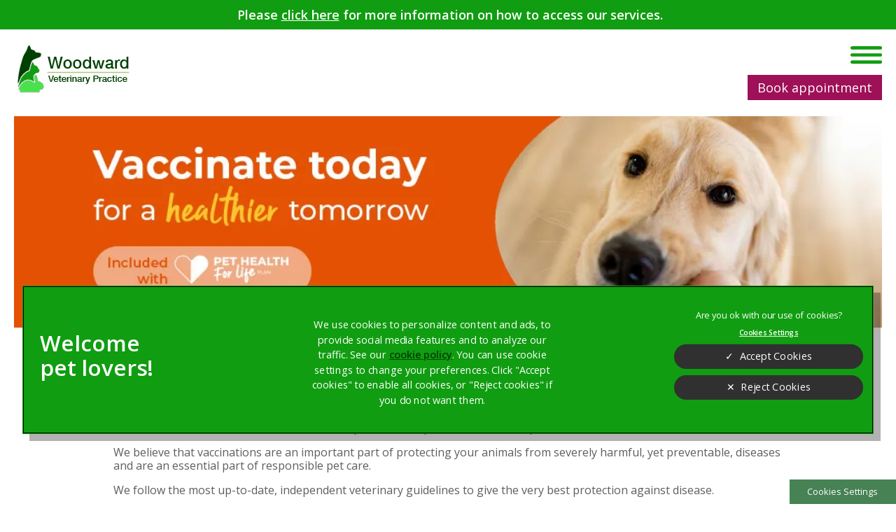

--- FILE ---
content_type: text/html; charset=utf-8
request_url: https://www.woodward-vets.co.uk/pet-services/pet-vaccinations
body_size: 10821
content:
<!DOCTYPE html>
<html lang="en">
<head>
    <!-- Google Tag Manager -->
    <script>(function(w,d,s,l,i){w[l]=w[l]||[];w[l].push({'gtm.start':
    new Date().getTime(),event:'gtm.js'});var f=d.getElementsByTagName(s)[0],
    j=d.createElement(s),dl=l!='dataLayer'?'&l='+l:'';j.async=true;j.src=
    'https://www.googletagmanager.com/gtm.js?id='+i+dl;f.parentNode.insertBefore(j,f);
    })(window,document,'script','dataLayer','GTM-TBC5PXH');</script>
    <!-- End Google Tag Manager -->

    <meta name="language" content="en"/>
    <meta charset="UTF-8">
    <meta name="viewport" content="width=device-width, initial-scale=1" />
    <meta name="facebook-domain-verification" content="045k4xxovtgkb381rr9j6soztnrzry" />
    <link href="https://fonts.googleapis.com/css?family=Open+Sans:400,600&display=swap" rel="preload" as="style">

    <!-- live mode -->
    <script type="text/javascript" src="https://cdn.cookielaw.org/consent/90ca382b-812b-437e-b206-f90ffc26fd35/OtAutoBlock.js"></script>
    <script src="https://cdn.cookielaw.org/scripttemplates/otSDKStub.js" type="text/javascript" charset="UTF-8" data-domain-script="90ca382b-812b-437e-b206-f90ffc26fd35"></script>

    <script type="text/javascript">
    function OptanonWrapper() {
    }
    </script>
    <meta charset="utf-8">
	<meta name="description" content="Pet vaccinations in Ashby-de-la-Zouch. Protect your puppies, kittens &amp; other pets with annual vaccines &amp; booster vaccines at Woodward Vets in Leicestershire. ">
	<meta name="generator" content="Clickingmad Limited">
	<title>Pet Vaccinations In Ashby-de-la-Zouch | Woodward Vets</title>
	<link href="/templates/clickingmad/favicon.ico" rel="icon" type="image/vnd.microsoft.icon">
<link href="/media/vendor/joomla-custom-elements/css/joomla-alert.min.css?0.2.0" rel="stylesheet" />
	<style>.rslides{position:relative;list-style:none;overflow:hidden;width:100%;padding:0;margin:0}.rslides span.changingimage{position:absolute;top:0;left:0;right:0}.rslides li{-webkit-backface-visibility:hidden;position:absolute;display:none;width:100%;left:0;top:0}.rslides li:first-child{position:relative;display:block;float:left}.rslides img{display:block;height:auto;float:left;width:100%;border:0}.rslides{margin:0 auto 40px}.rslides_tabs{list-style:none;padding:0;position:relative;font-size:18px;list-style:none;margin:-45px auto 0;text-align:center;width:100%;z-index:50}.rslides_tabs li{display:inline;float:none;margin-right:1px}.rslides_tabs a{width:auto;line-height:0;padding:7px;height:auto;background:#000;display:inline;font-size:0;-webkit-border-radius:7px;-moz-border-radius:7px;border-radius:7px}.rslides_tabs li:first-child{margin-left:0}.rslides_tabs .rslides_here a{background:#fff}.rslides_nav{position:absolute;-webkit-tap-highlight-color:transparent;top:52%;left:0;opacity:.7;z-index:3;text-indent:-9999px;overflow:hidden;text-decoration:none;height:61px;width:38px;background:transparent url(/modules/mod_mobilefirstheader/themes/themes.gif) no-repeat left top;margin-top:-45px}.rslides_nav:active{opacity:1}.rslides_nav.next{left:auto;background-position:right top;right:0}ul.rslides,ul.rslides li{list-style-type:none;padding:0;margin:0}.rslides li{background-size:cover;background-position:center 0}.rslides .lld.slide-1 .bgpng{display:none;background-image:none}.rslides .lld.slide-1 .bgpng-1{display:block}.rslides .lld.slide-1{background-image:url(/images/headers/vaccinations/51225-woodward-vaccination-int-banner-480x320.webp)}@media all and (min-width:768px){.rslides .lld.slide-1 .bgpng{display:none;background-image:none}.rslides .lld.slide-1 .bgpng-2{display:block}.rslides .lld.slide-1{background-image:url(/images/headers/vaccinations/51225-woodward-vaccination-int-banner-768x187.webp)}}@media all and (min-width:1024px){.rslides .lld.slide-1 .bgpng{display:none;background-image:none}.rslides .lld.slide-1 .bgpng-3{display:block}.rslides .lld.slide-1{background-image:url(/images/headers/vaccinations/51225-woodward-vaccination-int-banner-1024x249.webp)}}@media all and (min-width:1366px){.rslides .lld.slide-1 .bgpng{display:none;background-image:none}.rslides .lld.slide-1 .bgpng-4{display:block}.rslides .lld.slide-1{background-image:url(/images/headers/vaccinations/51225-woodward-vaccination-int-banner-1366x332.webp)}}@media all and (min-width:1900px){.rslides .lld.slide-1 .bgpng{display:none;background-image:none}.rslides .lld.slide-1 .bgpng-5{display:block}.rslides .lld.slide-1{background-image:url(/images/headers/vaccinations/51225-woodward-vaccination-int-banner-1903x462.webp)}}</style>
<script src="/media/mod_menu/js/menu-es5.min.js?c9db813f9c7b13ebdcfde18c7f397efb" nomodule defer></script>
	<script src="/media/com_faqs/js/ckmaccordion.min.js?c9db813f9c7b13ebdcfde18c7f397efb" defer></script>
	<script src="/media/vendor/jquery/js/jquery.min.js?3.7.1"></script>
	<script type="application/json" class="joomla-script-options new">{"joomla.jtext":{"ERROR":"Error","MESSAGE":"Message","NOTICE":"Notice","WARNING":"Warning","JCLOSE":"Close","JOK":"OK","JOPEN":"Open"},"system.paths":{"root":"","rootFull":"https:\/\/www.woodward-vets.co.uk\/","base":"","baseFull":"https:\/\/www.woodward-vets.co.uk\/"},"csrf.token":"b7481d0fbba68703788c4d9aebe80e43"}</script>
	<script src="/media/system/js/core.min.js?37ffe4186289eba9c5df81bea44080aff77b9684"></script>
	<script src="/media/system/js/messages-es5.min.js?c29829fd2432533d05b15b771f86c6637708bd9d" nomodule defer></script>
	<script src="/media/system/js/messages.min.js?7f7aa28ac8e8d42145850e8b45b3bc82ff9a6411" type="module"></script>
	<script>/**
 * @package     Clickingmad
 * @subpackage  mod_mobilefirstheader
 *
 * @copyright   Copyright (C) 2023 Clickingmad Ltd. All rights reserved.
 * @license     GNU General Public License version 2 or later; see LICENSE
 */
(function(F,M,D){F.fn.responsiveSlides=function(T){var k=F.extend({auto:!0,speed:500,timeout:4e3,pager:!1,nav:!1,random:!1,pause:!1,pauseControls:!0,prevText:"Previous",nextText:"Next",maxwidth:"",navContainer:"",manualControls:"",namespace:"rslides",before:F.noop,after:F.noop},T);return this.each(function(){D++;var a,e,t,s,n,o,i,r,l,u=F(this),c=0,d=u.children(),f=d.length,p=parseFloat(k.speed),h=parseFloat(k.timeout),m=parseFloat(k.maxwidth),v=k.namespace,C=v+D,x=v+"_nav "+C+"_nav",b=v+"_here",y=C+"_on",g=C+"_s",w=F("<ul class='"+v+"_tabs "+C+"_tabs' />"),_={float:"left",position:"relative",opacity:1,zIndex:2},I={float:"none",position:"absolute",opacity:0,zIndex:1},q=function(){var t,n=(document.body||document.documentElement).style,e="transition";if("string"==typeof n[e])return!0;for(a=["Moz","Webkit","Khtml","O","ms"],e=e.charAt(0).toUpperCase()+e.substr(1),t=0;t<a.length;t++)if("string"==typeof n[a[t]+e])return!0;return!1}(),z=function(t){k.before(t),q?(d.removeClass(y).css(I).eq(t).addClass(y).css(_),c=t,setTimeout(function(){k.after(t)},p)):d.stop().fadeOut(p,function(){F(this).removeClass(y).css(I).css("opacity",1)}).eq(t).fadeIn(p,function(){F(this).addClass(y).css(_),k.after(t),c=t})};if(k.random&&(d.sort(function(){return Math.round(Math.random())-.5}),u.empty().append(d)),d.each(function(t){this.id=g+t}),u.addClass(v+" "+C),T&&T.maxwidth&&u.css("max-width",m),d.hide().css(I).eq(0).addClass(y).css(_).show(),q&&d.show().css({"-webkit-transition":"opacity "+p+"ms ease-in-out","-moz-transition":"opacity "+p+"ms ease-in-out","-o-transition":"opacity "+p+"ms ease-in-out",transition:"opacity "+p+"ms ease-in-out"}),1<d.length){if(h<p+100)return;k.pager&&!k.manualControls&&(i=[],d.each(function(t){t+=1;i+="<li><a href='#' class='"+g+t+"'>"+t+"</a></li>"}),w.append(i),T.navContainer?F(k.navContainer).append(w):u.after(w)),k.manualControls&&(w=F(k.manualControls)).addClass(v+"_tabs "+C+"_tabs"),(k.pager||k.manualControls)&&w.find("li").each(function(t){F(this).addClass(g+(t+1))}),(k.pager||k.manualControls)&&(o=w.find("a"),e=function(t){o.closest("li").removeClass(b).eq(t).addClass(b)}),k.auto&&(t=function(){n=setInterval(function(){d.stop(!0,!0);var t=c+1<f?c+1:0;(k.pager||k.manualControls)&&e(t),z(t)},h)})(),s=function(){k.auto&&(clearInterval(n),t())},k.pause&&u.hover(function(){clearInterval(n)},function(){s()}),(k.pager||k.manualControls)&&(o.bind("click",function(t){t.preventDefault(),k.pauseControls||s();t=o.index(this);c===t||F("."+y).queue("fx").length||(e(t),z(t))}).eq(0).closest("li").addClass(b),k.pauseControls&&o.hover(function(){clearInterval(n)},function(){s()})),k.nav&&(v="<a href='#' class='"+x+" prev'>"+k.prevText+"</a><a href='#' class='"+x+" next'>"+k.nextText+"</a>",T.navContainer?F(k.navContainer).append(v):u.after(v),w=F("."+C+"_nav"),r=w.filter(".prev"),w.bind("click",function(t){t.preventDefault();var n,t=F("."+y);t.queue("fx").length||(n=(t=d.index(t))-1,t=t+1<f?c+1:0,z(F(this)[0]===r[0]?n:t),(k.pager||k.manualControls)&&e(F(this)[0]===r[0]?n:t),k.pauseControls||s())}),k.pauseControls&&w.hover(function(){clearInterval(n)},function(){s()}))}void 0===document.body.style.maxWidth&&T.maxwidth&&((l=function(){u.css("width","100%"),u.width()>m&&u.css("width",m)})(),F(M).bind("resize",function(){l()}))})}})(jQuery,this,0);</script>

        <link rel="stylesheet" href="/templates/clickingmad/css/main.css?v=a16215212c61fc75144788c948737e02" type="text/css" />

        <div id="vetstoria-fw-btn-container" data-mode="html5" data-domain="booking.vetstoria.com" data-site-hash="62289a5c8c706"></div>
<script src="https://booking.vetstoria.com/js/oabp-widget-floating-button.min.js"></script>

</head>

<body class="body-content body-view-article body-id-168 body-itemid-536">
    <!-- Google Tag Manager (noscript) -->
    <noscript><iframe src="https://www.googletagmanager.com/ns.html?id=GTM-TBC5PXH"
    height="0" width="0" style="display:none;visibility:hidden"></iframe></noscript>
    <!-- End Google Tag Manager (noscript) -->
    <div id="container" class="clearfix">
        <div class="covid-19">
            <div class="wc">
                
<div id="mod-custom127" class="mod-custom custom">
    <p>&nbsp;Please <a href="/news/59-accessing-our-services">click here</a> for more information on how to access our services.</p></div>

            </div>
        </div>
        <header>
            <div id="header" class="clearfix">
                <div class="i-wc">
                    <div class="logo">
                                                <a href="/"><img src="/templates/clickingmad/images/logo-woodward-vets-colour.png" alt="Woodward Vets logo" width="170px" height="73px" /></a>
                    </div>

                    <div class="mobile-header">
                        <a href="#" class="whole-menu" title="Show Menu"><span class="icon"></span><span class="blocker"></span><span class="menu-text">Menu</span></a>
                    </div>

                    <div id="header-cta">
                        <a href="/book-an-appointment">Book appointment</a>
                    </div>
                    <div id="innerheader">
                        <nav>
                            <div id="mainmenu">
                                <ul class="mod-menu mod-list nav ">
<li class="nav-item item-101 default"><a href="/" >Home</a></li><li class="nav-item item-450 deeper parent"><a href="/about-us" >About Us</a><ul class="mod-menu__sub list-unstyled small"><li class="nav-item item-482"><a href="/about-us/opening-times-emergencies" >Opening Times &amp; Emergencies </a></li><li class="nav-item item-511"><a href="/pet-services/consultations" >Pet Consultations</a></li><li class="nav-item item-484"><a href="/about-us/our-team" >Our Team</a></li><li class="nav-item item-481"><a href="/about-us/job-vacancies" >Job Vacancies</a></li><li class="nav-item item-480"><a href="/about-us/testimonials" >Testimonials</a></li><li class="nav-item item-483"><a href="/about-us/our-history" >Our History</a></li><li class="nav-item item-525"><a href="/about-us/sustainability" >Sustainability</a></li><li class="nav-item item-452 parent"><a href="/about-us/cat-friendly-service" >Gold Level Cat Friendly Clinic </a></li><li class="nav-item item-598"><a href="/about-us/procedures-pricing" >Vet Procedures &amp; Pricing </a></li></ul></li><li class="nav-item item-537 active deeper parent"><a href="/pet-services" >Pet Services</a><ul class="mod-menu__sub list-unstyled small"><li class="nav-item item-538"><a href="/pet-services/microchipping" >Pet Microchipping</a></li><li class="nav-item item-533"><a href="/pet-services/pet-neutering" >Pet Neutering</a></li><li class="nav-item item-534"><a href="/pet-services/flea-worm-treatment" >Pet Flea &amp; Worm Treatment</a></li><li class="nav-item item-535"><a href="/pet-services/pet-dental-care" >Pet Dental Care</a></li><li class="nav-item item-536 current active"><a href="/pet-services/pet-vaccinations" aria-current="page">Pet Vaccinations </a></li><li class="nav-item item-479"><a href="/pet-services/emergency-out-of-hours-vets" >Pet Emergencies</a></li><li class="nav-item item-498"><a href="/pet-services/consultations" >Pet Consultations</a></li><li class="nav-item item-493"><a href="/pet-services/pet-travel" >Pet Travel</a></li><li class="nav-item item-494"><a href="/pet-services/medication-leaflets" >Medication leaflets</a></li><li class="nav-item item-551 parent"><a href="/pet-services/pet-weight-management" >Pet Weight Management </a></li><li class="nav-item item-560"><a href="/pet-services/senior-pets" >Senior Pet Care Advice </a></li><li class="nav-item item-558"><a href="/pet-services/woodwards-loyalty-discount-plan-for-rabbits" >Woodward’s Loyalty Discount Plan for Rabbits</a></li><li class="nav-item item-600"><a href="/pet-services/annual-health-check" >Annual Health Check</a></li><li class="nav-item item-723"><a href="/pet-services/veterinary-nurse-clinics" >Veterinary Nurse Clinics</a></li><li class="nav-item item-813"><a href="/pet-services/start-of-life" >Start of Life for Your Puppy or Kitten</a></li></ul></li><li class="nav-item item-555 deeper parent"><a href="/pet-health-for-life-plan" >Pet Health for Life Plans</a><ul class="mod-menu__sub list-unstyled small"><li class="nav-item item-556"><a href="/pet-health-for-life-plan/cat-pet-health-for-life-plan" >Cat Pet Health for Life Plan</a></li><li class="nav-item item-557"><a href="/pet-health-for-life-plan/dog-pet-health-for-life-plan" >Dog Pet Health for Life Plan</a></li></ul></li><li class="nav-item item-678 deeper parent"><a href="/pet-help-advice" >Pet Help Advice</a><ul class="mod-menu__sub list-unstyled small"><li class="nav-item item-679"><a href="/pet-help-advice/dogs" >Dogs</a></li><li class="nav-item item-779"><a href="/pet-help-advice/puppies" >Puppies</a></li><li class="nav-item item-680"><a href="/pet-help-advice/cats" >Cats</a></li><li class="nav-item item-780"><a href="/pet-help-advice/kittens" >Kittens</a></li><li class="nav-item item-681"><a href="/pet-help-advice/general-pet-advice" >General Pet Advice</a></li></ul></li><li class="nav-item item-528"><a href="/book-an-appointment" >Book a Vet Appointment</a></li><li class="nav-item item-107 deeper parent"><a href="/contact-us" >Contact Us</a><ul class="mod-menu__sub list-unstyled small"><li class="nav-item item-478"><a href="/contact-us/repeat-prescriptions" >Repeat Prescriptions</a></li><li class="nav-item item-715"><a href="/contact-us/lost-and-found-pets" >Lost and found pets</a></li></ul></li><li class="nav-item item-451"><a href="/register-your-pet" >Register Your Pet</a></li><li class="nav-item item-477"><a href="/news" >News</a></li></ul>

                            </div>
                        </nav>
                    </div>
                </div>
            </div>
        </header>

        <div id="hero">
            <div class="i-wc hero">
                <ul class="rslides"><li class="slide-1 lld"><img class="changingimage bgpng bgpng-1" src="/modules/mod_mobilefirstheader/src/1x1.png" alt="Pet Vaccinations In Ashby-de-la-Zouch | Woodward Vets"  style="height:0;padding-top:66.667%" /><img class="changingimage bgpng bgpng-2" src="/modules/mod_mobilefirstheader/src/1x1.png" alt="Pet Vaccinations In Ashby-de-la-Zouch | Woodward Vets"  style="height:0;padding-top:24.349%" /><img class="changingimage bgpng bgpng-3" src="/modules/mod_mobilefirstheader/src/1x1.png" alt="Pet Vaccinations In Ashby-de-la-Zouch | Woodward Vets"  style="height:0;padding-top:24.316%" /><img class="changingimage bgpng bgpng-4" src="/modules/mod_mobilefirstheader/src/1x1.png" alt="Pet Vaccinations In Ashby-de-la-Zouch | Woodward Vets"  style="height:0;padding-top:24.305%" /><img class="changingimage bgpng bgpng-5" src="/modules/mod_mobilefirstheader/src/1x1.png" alt="Pet Vaccinations In Ashby-de-la-Zouch | Woodward Vets"  style="height:0;padding-top:24.277%" /></li></ul>
            </div>
        </div>

                <div id="content-ckm" class="clearfix">
            <div class="wc">
                                    <main>
                        <div id="system-message-container" aria-live="polite"></div>

                        <div class="item-page" itemscope itemtype="https://schema.org/Article">
	<meta itemprop="inLanguage" content="en-GB" />
	
		
			<div class="page-header">
		<h1 itemprop="name">
							Pet Vaccinations In Ashby-de-la-Zouch					</h1>
							</div>
					
	
	
		
								<div itemprop="articleBody">
		<div class="dental-text-block">
<p>Here at Woodward&nbsp;Vets, in Leicestershire, we provide the optimum standard in pet vaccinations.</p>
<p>We believe that vaccinations are an important part of protecting your animals from severely harmful, yet preventable, diseases and are an essential part of responsible pet care.</p>
<p>We follow the most up-to-date, independent veterinary guidelines to give the very best protection against disease.</p>
</div>
<div class="dental-text-block vaccinations">
<h2>Longer-Lasting Protection for Puppies &amp; Kittens</h2>
<p>Most vet practices stop vaccinations at around 12 weeks, but research shows that many pets still have maternally derived antibodies (MDA) at this age. These antibodies can block vaccines from working, leaving young animals unprotected against serious illnesses, such as Parvovirus.</p>
<p>&nbsp;To ensure your pet is protected at the exact time their natural immunity fades, we</p>
<ul>
<li>Give a third vaccine at 16 weeks</li>
<li>Bring the booster forward to 26 weeks (instead of the traditional one year)</li>
</ul>
<p><a href="/book-an-appointment" class="cta">Book a vaccination appointment</a></p>
<p><img src="/images/content/vaccinations/vaccination-infographic-final.png" alt="vaccination infographic final" width="600" height="400" class="center-mobile" style="margin-left: 40px; margin-bottom: 40px; float: right;" /></p>
<h3>Better Protection Against Leptospirosis</h3>
<p>Some vaccine protocols only protect against 2 strains (L2). Our updated L4 vaccines protect against 4 strains — including Leptospira Australis and Leptospira Grippotyphosa, which are present in the UK and can infect dogs, causing serious illness.</p>
<h3>Smarter, Tailored Vaccination Schedules</h3>
<p>We can now use simple blood tests (serology) to&nbsp;determine whether your pet needs a vaccine, helping to avoid unnecessary doses for those concerned about “over-vaccinating.”</p>
<h2>Individualised Protection for Cats</h2>
<p>Instead of a one-size-fits-all schedule, we create vaccine plans based on your cat’s lifestyle and exposure risk, so they get exactly the protection they need — no more, no less.</p>
<p>Dogs, cats and rabbits are susceptible to a number of life-threatening diseases, but scientific advances and the introduction of immunisation have been very effective in reducing the number of cases dramatically. It is tempting to assume that they are no longer a threat to our pets as we hear little about them, but they still do remain a constant danger, meaning the correct vaccination programme is the best way to keep your pet safe.</p>
<p><a href="/book-an-appointment" class="cta">Book a vaccination appointment</a></p>
</div>
<div class="dental-text-block">
<h2>How do pet vaccinations work?</h2>
<p>Vaccines contain harmless (either weakened or dead) variants of the viruses and other infectious agents. When an animal is vaccinated, the immune system responds by generating a protective mechanism through the formation of antibodies. If the animal&nbsp;is then exposed to the actual disease at a later date, the antibodies from the vaccination will prevent the disease from developing.</p>
<p>The type of vaccines Woodward&nbsp;Vets recommend will be based on your pet’s lifestyle, risk factors and current guidance. However, it is important to remember that vaccines don’t give lifelong immunity, and that is why regular booster vaccinations are recommended. It is also an excellent opportunity for your pet to have a full health check. We send out reminders for all vaccinations.</p>
</div>
<div class="dental-text-block vaccinations aligned-center">
<div class="image"><img src="/images/content/vaccinations/vaccinations-dogs-image-01.webp" alt="group of dogs" width="374" height="374" /></div>
<div class="text">
<h2>Dog Vaccinations&nbsp;</h2>
<p>The primary vaccinations for puppies&nbsp;help to overcome the remaining antibody protection that they still have from their mothers and ensure reliable protection at an early age. The first vaccination is usually given at 8 weeks old, followed by 3 consecutive vaccinations from 4-week intervals up to 26 weeks old*.</p>
<p>Socialisation can occur after the 1<sup>st</sup> vaccination in a controlled way. Please discuss this further with your veterinary team to determine the best way to socialise your puppy safely.</p>
<p>Our advanced vaccination course ensures that puppies are protected, as they may not respond to early vaccines due to the presence of maternal antibodies.</p>
<p><strong>Woodward&nbsp;Vets recommends that yearly boosters be obtained to ensure immunisation is up to date. We can provide the following vaccinations for your dog:</strong></p>
<ul>
<li>Parvovirus</li>
<li>Leptospirosis</li>
<li>Distemper</li>
<li>Canine Infectious Hepatitis</li>
<li>Rabies</li>
<li>Kennel Cough (Bordetella and Parainfluenza)</li>
</ul>
<p>A full health check is booked for every dog&nbsp;undergoing vaccination to ensure it is in good health before receiving the injection.</p>
<p><a href="/book-an-appointment" class="cta">Book a vaccination appointment</a></p>
</div>
</div>
<div class="dental-text-block aligned-center">
<div class="image"><img src="/images/content/vaccinations/vaccinations-cats-image-01.webp" alt="cat being stroked" width="374" height="374" /></div>
<div class="text">
<h2>Cat Vaccinations&nbsp;</h2>
<p>The primary vaccination course for kittens consists of 4 injections. As with puppies, kittens will have some protection from their mothers in their bloodstream, which is why 4 injections of the vaccine are required to immunisation.</p>
<p>Kitten vaccinations start from 8 weeks of age, followed by 3 consecutive vaccinations until your kitten is 26 weeks old*</p>
<p>A certificate of vaccination will be provided at the end of the course for your records.</p>
<p><strong>It is important for annual boosters to maintain effective immunity. Here at Woodward&nbsp;Vets, we can vaccinate your cat against the following diseases:</strong></p>
<ul>
<li>Cat Flu</li>
<li>Feline Enteritis</li>
<li>Feline Leukaemia Virus</li>
<li>Feline Chlamydophila</li>
</ul>
<p>We can talk you through any vaccination that may be required for your cat.</p>
<p>Different vaccines may be offered at each vaccine appointment depending on your cat’s needs.</p>
<p>*off licence and in accordance with international vaccine (WSAVA) guidelines after discussion with your vet</p>
<p><a href="/book-an-appointment" class="cta">Book a vaccination appointment</a></p>
</div>
</div>
<div class="ph4l-box healthcare-box fullwidth" style="text-align: left;">
<h2>Spread the cost of essential healthcare for your pet</h2>
<div class="image"><img src="/images/content/logo-ph4l-white.png" alt="Logo - Pet Health for Life" width="414" height="164" class="center-mobile" style="margin-left: 20px; margin-bottom: 20px; float: right;" /></div>
<div class="text">
<p>To spread the cost of pet vaccinations, Woodward&nbsp;Vets offer the Pet for Life Health plan, which includes vaccinations for your pets including kennel cough for dogs.</p>
</div>
<p><a href="/pet-health-for-life-plan" class="cta">Click here to find out more and to sign up online</a></p>
</div>
<div id="covid-advice" class="vaccinations">
<div class="block"><a href="/pet-services/pet-vaccinations/dog-vaccinations"> <img src="/images/content/vaccinations/thumbnail-vaccinations-dog.webp" alt="Vaccinations for your Dog" width="445" height="290" /><span class="title">Dog Vaccinations </span> <span class="readmore">Find out more</span></a></div>
<div class="block"><a href="/pet-services/pet-vaccinations/cat-vaccinations"> <img src="/images/content/vaccinations/thumbnail-vaccinations-cats.webp" alt="Vaccinations for your Cat" width="445" height="290" /><span class="title">Cat Vaccinations </span> <span class="readmore">Find out more</span></a></div>
<div class="block"><a href="/pet-services/pet-vaccinations/rabbit-vaccinations"> <img src="/images/content/vaccinations/thumbnail-vaccinations-rabbit.webp" alt="Vaccinations for Your Rabbit" width="445" height="290" /> <span class="title">Rabbit Vaccinations</span> <span class="readmore">Find out more</span></a></div>
</div>
<hr />
<h2>FAQ’s</h2>
<p><div class="moduletable ">
        <!-- FAQS Structured Data -->
<script type="application/ld+json">
	{"@context":"https:\/\/schema.org\/","@type":"FAQPage","mainEntity":[{"@type":"Question","name":"Why does my pet need to have vaccinations every 12 months?","acceptedAnswer":{"@type":"Answer","Text":"<p>Depending on the disease that your pet is being vaccinated against, the period of time that they are protected will differ. Certain diseases, such as leptospirosis in dogs and flu in cats only carry around 12 months protection, which is why a yearly booster is recommended. Even though you pet might be being vaccinated every 12 months, it is not always against the same diseases \u2013 your vaccination card will show you which diseases they are getting boosters for each visit. Visiting us every 12 months for vaccinations also means your pet gets a full annual health check, which is equally important!<\/p>"}},{"@type":"Question","name":"Does my pet need to be vaccinated if they live inside?","acceptedAnswer":{"@type":"Answer","Text":"<p>Although your pet may not go outside, it is still possible for diseases to be brought into the house. This could be via soil on a dirty boot or via other wildlife that could enter the home. Therefore, having full vaccination can provide the protection needed for all circumstances, meaning you don\u2019t have to take the risk.<\/p>"}},{"@type":"Question","name":"I have heard that vaccines are risky and to avoid them \u2013 is that true?","acceptedAnswer":{"@type":"Answer","Text":"<p>Any veterinary procedure that is performed can carry some sort of risk, however in the case of vaccinations, it is important to remember that for the majority of pets the benefits of being vaccinated greatly outweighs the risks. Vaccination reactions are rare and where they do occur, they are mostly short-term and mild. Reactions of this nature show that the vaccine is effectively stimulating the immune system. The team at our Woodward Vets are always happy to talk to you about the benefits and risks associated with vaccinating your pet to help identify the most suitable strategy as part of their wider preventative healthcare programme.<\/p>"}},{"@type":"Question","name":"Are there any schemes or offers to help with covering the cost of my pets\u2019 vaccinations?","acceptedAnswer":{"@type":"Answer","Text":"<p>Our&nbsp;<a href=\"index.php?Itemid=555\">Pet Health for Life<\/a>&nbsp;offers the best value way to vaccinate your pet to ensure they have the preventative health protection they need over the course of their lifetime. Being a member allows you the opportunity to spread the cost over 12 months whilst also receiving discounts on other services at Woodward Vet.&nbsp;If you would like further information on vaccination programmes for your pet, or our Pet Health for Life, please contact us.<\/p>"}}]}</script>


<div class="faqs accordion" data-ckm-accordion='{"openFirst":true,"snapTo":true}' >

<h3 style="scroll-margin: 50px;" class="question">Why does my pet need to have vaccinations every 12 months?</h3>
<div class="answer"><p>Depending on the disease that your pet is being vaccinated against, the period of time that they are protected will differ. Certain diseases, such as leptospirosis in dogs and flu in cats only carry around 12 months protection, which is why a yearly booster is recommended. Even though you pet might be being vaccinated every 12 months, it is not always against the same diseases – your vaccination card will show you which diseases they are getting boosters for each visit. Visiting us every 12 months for vaccinations also means your pet gets a full annual health check, which is equally important!</p></div><h3 style="scroll-margin: 50px;" class="question">Does my pet need to be vaccinated if they live inside?</h3>
<div class="answer"><p>Although your pet may not go outside, it is still possible for diseases to be brought into the house. This could be via soil on a dirty boot or via other wildlife that could enter the home. Therefore, having full vaccination can provide the protection needed for all circumstances, meaning you don’t have to take the risk.</p></div><h3 style="scroll-margin: 50px;" class="question">I have heard that vaccines are risky and to avoid them – is that true?</h3>
<div class="answer"><p>Any veterinary procedure that is performed can carry some sort of risk, however in the case of vaccinations, it is important to remember that for the majority of pets the benefits of being vaccinated greatly outweighs the risks. Vaccination reactions are rare and where they do occur, they are mostly short-term and mild. Reactions of this nature show that the vaccine is effectively stimulating the immune system. The team at our Woodward Vets are always happy to talk to you about the benefits and risks associated with vaccinating your pet to help identify the most suitable strategy as part of their wider preventative healthcare programme.</p></div><h3 style="scroll-margin: 50px;" class="question">Are there any schemes or offers to help with covering the cost of my pets’ vaccinations?</h3>
<div class="answer"><p>Our&nbsp;<a href="/pet-health-for-life-plan">Pet Health for Life</a>&nbsp;offers the best value way to vaccinate your pet to ensure they have the preventative health protection they need over the course of their lifetime. Being a member allows you the opportunity to spread the cost over 12 months whilst also receiving discounts on other services at Woodward Vet.&nbsp;If you would like further information on vaccination programmes for your pet, or our Pet Health for Life, please contact us.</p></div></div>

</div>
</p> 	</div>

	
						</div>


                        
                    </main>
                
                                    
<div id="mod-custom130" class="mod-custom custom">
    <p style="text-align: center; clear: both"><a href="/book-an-appointment" class="cta big"><strong>Book an appointment online</strong></a></p>
<p style="text-align: center;"><a href="tel:01530412035" class="cta big trackcontactusnumberclick"><strong>To make an appointment please call 01530 412035</strong></a></p>
<p style="text-align: center;"><em><strong>Consultations by appointment only.</strong></em></p>
<p style="text-align: center;"><a href="/pet-services/emergency-out-of-hours-vets" class="cta big red"><strong>For Emergencies, please click here</strong></a></p></div>

                            </div>
        </div>
        

        <div class="marketing-consent">
            <a href="/marketing-consent" class="cta">
                Sign Up to Receive All the Latest Pet Updates
            </a>
        </div>
        <footer>
            <div id="footer" class="clearfix">
                <div class="wc">
                    <div id="footer-left">
                        <div id="footer-address">
                            
<div id="mod-custom119" class="mod-custom custom">
    <p>Woodward Veterinary Practice<br />Ivanhoe Business Park, Smisby Road<br />Ashby De La Zouch, Leicestershire, LE65 2UZ</p>
<p>Telephone: <a href="tel:01530412035" class="trackgreenfooternumberclick">01530 412035</a></p></div>

                        </div>

                        <div id="footer-social">
                            
<div id="mod-custom118" class="mod-custom custom">
    <p><a href="https://www.facebook.com/Woodward-Veterinary-Practice-288739591284533/" target="_blank" rel="noopener"><img src="/images/modules/icon-fb.png" alt="Like us on Facebook" width="12" height="24" /></a><a href="/cdn-cgi/l/email-protection#1d78736c68746f74786e5d6a7272796a7c6f79306b78696e337e72336876"><img src="/images/modules/icon-email.png" alt="Email us" width="24" height="24" /></a></p></div>

                        </div>
                    </div>

                    <div id="footer-right">
                        <div id="cfc">
                            
<div id="mod-custom120" class="mod-custom custom">
    <p><a href="/about-us/cat-friendly-service"><img src="/images/modules/woodward-cfc-logo-gold.webp" alt="CFC Gold logo for clinics" width="200" height="134" /></a></p></div>

                        </div>
                    </div>

                </div>
            </div>
            <div id="subfooter">
                <div class="wc">
                    <div id="subfooter-left">
                        <div id="linnaeus">
                            <a href="https://www.linnaeusgroup.co.uk/" target="_blank" rel="noopener"><img src="/templates/clickingmad/images/footer-logo-woodward-linnaeus-02.jpg" alt="Woodward Vets logo" id="footer-logo" width="367px" height="85px" /></a>
                        </div>
                        <div id="subfooter-bottom">
                            <div id="copy">
                                <span>&copy; 2025 Woodward Veterinary Practice,</span> <span>Part of Linnaeus, an Affiliate of Mars, Incorporated</span>
                            </div>
                            <a class="clickingmad" href="https://www.clickingmad.com" title="Website Development by Clickingmad" target="_blank" rel="noopener">Website Design Agency</a>
                        </div>
                    </div>

                    <div id="footer-bottom">
                        <nav>
                            <div id="footermenu"><ul class="mod-menu mod-list nav ">
<li class="nav-item item-456"><a href="/images/content/linn-2025-terms-of-service.pdf" >Terms of Service</a></li><li class="nav-item item-343"><a href="https://www.mars.com/privacy-policy-us" target="_blank" rel="noopener noreferrer">Privacy Statement</a></li><li class="nav-item item-110"><a href="/legal-notice" >Legal Notice</a></li><li class="nav-item item-111"><a href="https://www.mars.com/global/policies/cookie/cn-english" target="_blank" rel="noopener noreferrer">Cookies</a></li><li class="nav-item item-455"><a href="https://www.mars.com/modern-slavery-act" target="_blank" rel="noopener noreferrer">Modern Slavery Act</a></li><li class="nav-item item-116"><a href="/sitemap?view=html&amp;id=1" >Sitemap</a></li><li class="nav-item item-512"><a href="/images/linnaeus-client-experience-policy-woodward.pdf" target="_blank" rel="noopener noreferrer">Complaints</a></li><li class="nav-item item-513"><a href="/images/LINNAEUS_-_Customer_Charter_2023_WOODWARD.pdf" target="_blank" rel="noopener noreferrer">Custom Charter</a></li><li class="nav-item item-524"><a href="https://gbr.mars.com/about/gender-pay-gap-report" target="_blank" rel="noopener noreferrer">Gender Pay Gap Report</a></li><li class="nav-item item-581"><a href="https://www.mars.com/accessibility" >Accessibility</a></li></ul>
</div>
                        </nav>
                    </div>
                </div>
            </div>
        </footer>

    </div>

	
    <div class="mars-cookie">
                <button id="ot-sdk-btn" class="ot-sdk-show-settings"> Cookie Settings</button>
    </div>

    <style>@import url('https://fonts.googleapis.com/css?family=Open+Sans:400,600&display=swap');</style>
    <script data-cfasync="false" src="/cdn-cgi/scripts/5c5dd728/cloudflare-static/email-decode.min.js"></script><script type="text/javascript" src="/templates/mainfiles/scripts/mobilemenu.min.js?v=6b72e9a1c063315d9398416ecba065ec"></script>

    <script type="text/javascript" src="/templates/mainfiles/scripts/site.min.js?v=35c541ace83596d71dd9e1a967f04700"></script>

    
    
    <script type="text/javascript" src="/templates/mainfiles/scripts/widget_signup_phc.min.js?v=6b72e9a1c063315d9398416ecba065ec"></script>
    <script type="text/javascript" src="/templates/mainfiles/scripts/jquery.fancybox.min.js?v=6b72e9a1c063315d9398416ecba065ec"></script>
    
    <script type="application/ld+json">{"@context":"https:\/\/schema.org","@type":"LocalBusiness","@id":"https:\/\/www.woodward-vets.co.uk\/","additionalType":"https:\/\/schema.org\/VeterinaryCare","name":"Woodward Vets","address":{"@type":"PostalAddress","streetAddress":"Ivanhoe Business Park, Smisby Road, Ashby De La Zouch, Leicestershire","postalCode":"LE65 2UZ","addressCountry":"UK"},"url":"https:\/\/www.woodward-vets.co.uk\/","priceRange":"\u00a3","subOrganization":[{"@type":"LocalBusiness","@id":"https:\/\/www.woodward-vets.co.uk\/de8ba3602e50426a8c8150dd689fd091","additionalType":"https:\/\/schema.org\/VeterinaryCare","name":"Woodward Veterinary Practice Ltd","parentOrganization":"Woodward Vets","telephone":"01530 412035","address":{"@type":"PostalAddress","streetAddress":"Ivanhoe Business Park, Smisby Road, Ashby De La Zouch, Leicestershire","postalCode":"LE65 2UZ","addressCountry":"UK"},"priceRange":"\u00a3","image":"https:\/\/www.woodward-vets.co.uk\/\/templates\/clickingmad\/images\/logo-woodward-vets-colour.png","logo":"https:\/\/www.woodward-vets.co.uk\/\/templates\/clickingmad\/images\/logo-woodward-vets-colour.png","openingHoursSpecification":[{"@type":"OpeningHoursSpecification","dayOfWeek":["Monday","Tuesday","Wednesday","Thursday","Friday"],"opens":"08:00","closes":"20:00"},{"@type":"OpeningHoursSpecification","dayOfWeek":["Saturday"],"opens":"08:30","closes":"16:30"}]}],"memberOf":"Linnaeus","image":"\/templates\/clickingmad\/images\/logo-woodward-vets-colour.png","sameAs":["https:\/\/www.facebook.com\/WoodwardVeterinaryPracticeLtd"]}</script>

</body>
</html>


--- FILE ---
content_type: text/css
request_url: https://www.woodward-vets.co.uk/templates/clickingmad/css/main.css?v=a16215212c61fc75144788c948737e02
body_size: 15834
content:
html,body,div,span,applet,object,iframe,h1,h2,h3,h4,h5,h6,p,blockquote,pre,a,abbr,acronym,address,big,cite,code,del,dfn,em,img,ins,kbd,q,s,samp,small,strike,strong,sub,sup,tt,var,b,u,i,center,dl,dt,dd,ol,ul,li,fieldset,form,label,legend,table,caption,tbody,tfoot,thead,tr,th,td,article,aside,canvas,details,embed,figure,figcaption,footer,header,hgroup,menu,nav,output,ruby,section,summary,time,mark,audio,video{margin:0;padding:0;border:0;font-size:100%;font:inherit}article,aside,details,figcaption,figure,footer,header,hgroup,menu,nav,section{display:block}ol,ul{list-style:none}blockquote,q{quotes:none}blockquote:before,blockquote:after,q:before,q:after{content:'';content:none}table{border-collapse:collapse;border-spacing:0}.clearfix:after{content:".";display:block;clear:both;visibility:hidden;line-height:0;height:0}.clearfix{display:inline-block}html[xmlns] .clearfix{display:block}.invalid,.ckmform fieldset.invalid>label.ckmcheckbox .checkmark,.ckmform label.ckmcheckbox.has-danger,.ckmform .checkboxes.invalid label,.ckmform fieldset.invalid>label.ckmcheckbox .checkboxes.checkmark label{border-color:red !important}label.invalid,.ckmform fieldset.invalid>label.ckmcheckbox label.checkmark,.ckmform label.ckmcheckbox.has-danger,.ckmform .checkboxes.invalid label,.ckmform fieldset.invalid>label.ckmcheckbox .checkboxes.checkmark label{color:red}strong em,em strong{font-weight:600;font-style:italic}strong,b{font-weight:600}em{font-style:italic}th,td{border:none}p{margin:0.5em 0 1em 0}li{list-style-position:outside;margin-bottom:8px}ul,ol{margin:15px 0 15px 40px}ol{list-style-type:decimal}ul li{list-style-type:disc}#content-ckm .moduletable.pha .newsflash.pha .news-item,#content-ckm .moduletable.pha .newsflash.pha,#hp-boxes,#hp-content,#footer,#content-ckm,#hero,#header{float:left;width:100%}html{font-size:62.5%}input,button,textarea,select{font-family:"Open Sans",sans-serif;line-height:inherit}.button,button,.ckmform .btn-primary,.ckmform .ckmfile input[type="file"]:focus+label strong,.ckmfile input[type="file"]:focus+label .ckmform strong,.ckmform .ckmfile label:hover strong,.ckmfile label:hover .ckmform strong,.ckmform .ckmfile label strong,.ckmfile label .ckmform strong,a.button,a.button:link,a.button:visited{background:#9e1057;color:#fff;border:0 none;font-size:1.6rem;padding:8px 20px;cursor:pointer}.button:focus,.button:hover,.ckmfile input[type="file"]:focus+label strong.button,.ckmfile label:hover strong.button,button:focus,button:hover,.ckmform .btn-primary:focus,.ckmform .ckmfile label:hover strong:focus,.ckmfile label:hover .ckmform strong:focus,.ckmform .ckmfile label strong:focus,.ckmfile label .ckmform strong:focus,.ckmform .btn-primary:hover,.ckmform .ckmfile label:hover strong.btn-primary,.ckmfile label:hover .ckmform strong.btn-primary,.ckmform .ckmfile input[type="file"]:focus+label strong,.ckmfile input[type="file"]:focus+label .ckmform strong,.ckmform .ckmfile label:hover strong:hover,.ckmform .ckmfile label:hover strong,.ckmfile label:hover .ckmform strong:hover,.ckmfile label:hover .ckmform input[type="file"]:focus+label strong,.ckmfile label:hover .ckmform strong,.ckmform .ckmfile label strong:hover,.ckmform .ckmfile label:hover strong,.ckmfile label .ckmform strong:hover,.ckmfile label:hover .ckmform strong,a.button:focus,a.button:hover,.ckmfile label:hover strong.button{background:#109d11;color:#fff;border:0 none}a,a:link,a:visited{color:#109d11;text-decoration:none}a:hover{color:#303030}.popover,.tooltip{display:none !important}button.close,a.close,.button .close{display:none}#system-message,#system-message-container{text-align:center}#system-message>.alert,#system-message-container>.alert{padding:10px;border-width:3px 0;border-style:solid;margin-bottom:15px}#system-message .alert-error,#system-message-container .alert-error{border-color:#f99;color:#c00;background:#fcc}#system-message .alert-warning,#system-message-container .alert-warning{border-color:#f0dc7e;color:#c00;background:#f5e8ac}#system-message .alert-notice,#system-message-container .alert-notice{border-color:#55a2ff;color:#05b;background:#bbdaff}#system-message>.alert-message,#system-message-container>.alert-message{border-color:#88c389;color:#3c763d;background:#cce5cc}#ckmcookiescont{top:0;left:0;position:fixed;z-index:10}#ckmcookiesinnercont{top:0;display:block;left:0;padding:0;position:fixed;text-align:left;width:100%;z-index:10}@media only screen and (max-width: 900px){#ckmcookiescont{position:static}#ckmcookiesinnercont{position:relative}#ckmcookiesinnercont:before,#ckmcookiesinnercont:after{content:"";display:table}#ckmcookiesinnercont:after{clear:both}#ckmcookiesinnercont span{width:100%;padding-bottom:10px}body{margin-top:0 !important}}@media only screen and (max-width: 500px){#ckmcookiescont button.ckmcookiebutton{float:left}}#ckmcookiesinnercont{padding:5px 10px}#ckmcookiescont span{display:block;float:left;padding:5px 0}#ckmcookiescont .ckmcookiebutton{margin-right:5px}#ckmcookiesinnercont{background:#fffbcd;color:#444;font-size:1.4rem;border-bottom:1px solid #e2cd7b;width:100%}#ckmcookiescont a,#ckmcookiescont button{color:#222;display:inline-block;background-color:#ececec;background-image:linear-gradient(#f4f4f4, #ececec);border:1px solid #d4d4d4;padding:4px 10px;text-decoration:none;border-radius:2px;float:right;font-size:1.4rem}#ckmcookiescont a:hover,#ckmcookiescont button:hover{color:#fff;background:#109d11;border-color:0 none}.pagination__wrapper{float:left;margin:20px 0}.pagination__wrapper>ul{margin:0;text-align:center}.pagination__wrapper>ul li{list-style-type:none;display:inline-block}.pagination__wrapper>ul li>span,.pagination__wrapper>ul li a{background:#109d11;padding:8px 20px;border:0 none;display:block}.pagination__wrapper>ul li:not(.pagination-prev):not(.pagination-start):not(.pagination-end):not(.pagination-next):not(.page-item) span,.pagination__wrapper>ul li.active a{background:#303030;color:#fff}.pagination__wrapper>ul li .icon-angle-double-left::before{content:'\00AB'}.pagination__wrapper>ul li .icon-angle-double-right::before{content:'\00BB'}.pagination__wrapper>ul li .icon-angle-left::before{content:'\02039'}.pagination__wrapper>ul li .icon-angle-right::before{content:'\0203A'}.pagination__wrapper>ul li>span{color:#fff;background:#303030}.pagination__wrapper>ul li a{color:#fff}.pagination__wrapper>ul li a:hover{background:#303030}#mod-finder-searchform label{display:none}#mod-finder-searchform button>span{display:none}#advanced-search{text-align:left;width:100%;padding:5px 0 15px}#advanced-search-toggle{cursor:pointer}#search-query-explained{padding:10px 0}#search-query-explained span.term,#search-query-explained span.date,#search-query-explained span.when,#search-query-explained span.branch,#search-query-explained span.node,#search-query-explained span.op{font-weight:bold}#search-query-explained span.op{text-transform:uppercase}#search-results li.search-result .mime-pdf{padding-left:20px}#search-results .search-pagination,#search-results .pagination,#search-results .search-pages-counter{clear:both;margin:0 auto}#highlighter-start,#highlighter-end{display:none;height:0;opacity:0}span.highlight{background-color:#FFFFCC;font-weight:bold;padding:1px 0}ul.autocompleter-choices{position:absolute;margin:0;padding:0;list-style:none;border:1px solid #EEEEEE;background-color:white;border-right-color:#DDDDDD;border-bottom-color:#DDDDDD;text-align:left;font-family:Verdana, Geneva, Arial, Helvetica, sans-serif;z-index:50}ul.autocompleter-choices li{background:none;position:relative;padding:0.1em 1.5em 0.1em 1em;cursor:pointer;font-weight:normal;font-size:1em}ul.autocompleter-choices li.autocompleter-selected{background-color:#444;color:#fff}ul.autocompleter-choices span.autocompleter-queried{font-weight:bold}ul.autocompleter-choices li.autocompleter-selected span.autocompleter-queried{color:#9FCFFF}.autocomplete-suggestions{border:1px solid #999;background:#FFF;cursor:default;overflow:auto;-webkit-box-shadow:1px 4px 3px rgba(50,50,50,0.64);-moz-box-shadow:1px 4px 3px rgba(50,50,50,0.64);box-shadow:1px 4px 3px rgba(50,50,50,0.64)}.autocomplete-suggestion{padding:2px 5px;white-space:nowrap;overflow:hidden;text-align:left}.autocomplete-no-suggestion{padding:2px 5px}.autocomplete-selected{background:#F0F0F0}.autocomplete-suggestions strong{font-weight:bold;color:#000}.autocomplete-group{padding:2px 5px}.autocomplete-group strong{font-weight:bold;font-size:16px;color:#000;display:block;border-bottom:1px solid #000}ul#finder-filter-select-list{top:4em !important}.finder-selects .inputbox{width:180px}div#finder-filter-window .filter-branch .finder-selects{float:left}body.compensate-for-scrollbar{overflow:hidden}.fancybox-active{height:auto}.fancybox-is-hidden{left:-9999px;margin:0;position:absolute !important;top:-9999px;visibility:hidden}.fancybox-container{-webkit-backface-visibility:hidden;backface-visibility:hidden;font-family:-apple-system, BlinkMacSystemFont, 'Segoe UI', Roboto, 'Helvetica Neue', Arial, sans-serif, 'Apple Color Emoji', 'Segoe UI Emoji', 'Segoe UI Symbol';height:100%;left:0;position:fixed;-webkit-tap-highlight-color:transparent;top:0;-webkit-transform:translateZ(0);transform:translateZ(0);width:100%;z-index:99992}.fancybox-container *{box-sizing:border-box}.fancybox-outer,.fancybox-inner,.fancybox-bg,.fancybox-stage{bottom:0;left:0;position:absolute;right:0;top:0}.fancybox-outer{-webkit-overflow-scrolling:touch;overflow-y:auto}.fancybox-bg{background:#1e1e1e;opacity:0;transition-duration:inherit;transition-property:opacity;transition-timing-function:cubic-bezier(0.47, 0, 0.74, 0.71)}.fancybox-is-open .fancybox-bg{opacity:.87;transition-timing-function:cubic-bezier(0.22, 0.61, 0.36, 1)}.fancybox-infobar,.fancybox-toolbar,.fancybox-caption,.fancybox-navigation .fancybox-button{direction:ltr;opacity:0;position:absolute;transition:opacity .25s, visibility 0s linear .25s;visibility:hidden;z-index:99997}.fancybox-show-infobar .fancybox-infobar,.fancybox-show-toolbar .fancybox-toolbar,.fancybox-show-caption .fancybox-caption,.fancybox-show-nav .fancybox-navigation .fancybox-button{opacity:1;transition:opacity .25s, visibility 0s;visibility:visible}.fancybox-infobar{color:#ccc;font-size:13px;-webkit-font-smoothing:subpixel-antialiased;height:44px;left:0;line-height:44px;min-width:44px;mix-blend-mode:difference;padding:0 10px;pointer-events:none;text-align:center;top:0;-webkit-touch-callout:none;-webkit-user-select:none;-moz-user-select:none;-ms-user-select:none;user-select:none}.fancybox-toolbar{right:0;top:0}.fancybox-stage{direction:ltr;overflow:visible;-webkit-transform:translate3d(0, 0, 0);z-index:99994}.fancybox-is-open .fancybox-stage{overflow:hidden}.fancybox-slide{-webkit-backface-visibility:hidden;backface-visibility:hidden;display:none;height:100%;left:0;outline:none;overflow:auto;-webkit-overflow-scrolling:touch;padding:44px;position:absolute;text-align:center;top:0;transition-property:opacity, -webkit-transform;transition-property:transform, opacity;transition-property:transform, opacity, -webkit-transform;white-space:normal;width:100%;z-index:99994}.fancybox-slide::before{content:'';display:inline-block;height:100%;margin-right:-.25em;vertical-align:middle;width:0}.fancybox-is-sliding .fancybox-slide,.fancybox-slide--previous,.fancybox-slide--current,.fancybox-slide--next{display:block}.fancybox-slide--next{z-index:99995}.fancybox-slide--image{overflow:visible;padding:44px 0}.fancybox-slide--image::before{display:none}.fancybox-slide--html{padding:6px 6px 0 6px}.fancybox-slide--iframe{padding:44px 44px 0}.fancybox-content{background:#fff;display:inline-block;margin:0 0 6px 0;max-width:100%;overflow:auto;padding:0;padding:24px;position:relative;text-align:left;vertical-align:middle}.fancybox-slide--image .fancybox-content{-webkit-animation-timing-function:cubic-bezier(0.5, 0, 0.14, 1);animation-timing-function:cubic-bezier(0.5, 0, 0.14, 1);-webkit-backface-visibility:hidden;backface-visibility:hidden;background:transparent;background-repeat:no-repeat;background-size:100% 100%;left:0;margin:0;max-width:none;overflow:visible;padding:0;position:absolute;top:0;-webkit-transform-origin:top left;-ms-transform-origin:top left;transform-origin:top left;transition-property:opacity, -webkit-transform;transition-property:transform, opacity;transition-property:transform, opacity, -webkit-transform;-webkit-user-select:none;-moz-user-select:none;-ms-user-select:none;user-select:none;z-index:99995}.fancybox-can-zoomOut .fancybox-content{cursor:-webkit-zoom-out;cursor:zoom-out}.fancybox-can-zoomIn .fancybox-content{cursor:-webkit-zoom-in;cursor:zoom-in}.fancybox-can-drag .fancybox-content{cursor:-webkit-grab;cursor:grab}.fancybox-is-dragging .fancybox-content{cursor:-webkit-grabbing;cursor:grabbing}.fancybox-container [data-selectable='true']{cursor:text}.fancybox-image,.fancybox-spaceball{background:transparent;border:0;height:100%;left:0;margin:0;max-height:none;max-width:none;padding:0;position:absolute;top:0;-webkit-user-select:none;-moz-user-select:none;-ms-user-select:none;user-select:none;width:100%}.fancybox-spaceball{z-index:1}.fancybox-slide--html .fancybox-content{margin-bottom:6px}.fancybox-slide--video .fancybox-content,.fancybox-slide--map .fancybox-content,.fancybox-slide--iframe .fancybox-content{height:100%;margin:0;overflow:visible;padding:0;width:100%}.fancybox-slide--video .fancybox-content{background:#000}.fancybox-slide--map .fancybox-content{background:#e5e3df}.fancybox-slide--iframe .fancybox-content{background:#fff;height:calc(100% - 44px);margin-bottom:44px}.fancybox-video,.fancybox-iframe{background:transparent;border:0;height:100%;margin:0;overflow:hidden;padding:0;width:100%}.fancybox-iframe{vertical-align:top}.fancybox-error{background:#fff;cursor:default;max-width:400px;padding:40px;width:100%}.fancybox-error p{color:#444;font-size:16px;line-height:20px;margin:0;padding:0}.fancybox-button{background:rgba(30,30,30,0.6);border:0;border-radius:0;cursor:pointer;display:inline-block;height:44px;margin:0;outline:none;padding:10px;transition:color .2s;vertical-align:top;width:44px}.fancybox-button,.fancybox-button:visited,.fancybox-button:link{color:#ccc}.fancybox-button:focus,.fancybox-button:hover,.ckmfile input[type="file"]:focus+label strong.fancybox-button,.ckmfile label:hover strong.fancybox-button{color:#fff}.fancybox-button.disabled,.fancybox-button.disabled:hover,.ckmfile input[type="file"]:focus+label strong.disabled,.ckmfile label:hover strong.disabled,.fancybox-button[disabled],.fancybox-button[disabled]:hover,.ckmfile input[type="file"]:focus+label strong[disabled],.ckmfile label:hover strong[disabled]{color:#888;cursor:default}.fancybox-button svg{display:block;overflow:visible;position:relative;shape-rendering:geometricPrecision}.fancybox-button svg path{fill:transparent;stroke:currentColor;stroke-linejoin:round;stroke-width:3}.fancybox-button--play svg path:nth-child(2){display:none}.fancybox-button--pause svg path:nth-child(1){display:none}.fancybox-button--play svg path,.fancybox-button--share svg path,.fancybox-button--thumbs svg path{fill:currentColor}.fancybox-button--share svg path{stroke-width:1}.fancybox-navigation .fancybox-button{height:38px;opacity:0;padding:6px;position:absolute;top:50%;width:38px}.fancybox-show-nav .fancybox-navigation .fancybox-button{transition:opacity .25s, visibility 0s, color .25s}.fancybox-navigation .fancybox-button::after{content:'';left:-25px;padding:50px;position:absolute;top:-25px}.fancybox-navigation .fancybox-button--arrow_left{left:6px}.fancybox-navigation .fancybox-button--arrow_right{right:6px}.fancybox-close-small{background:transparent;border:0;border-radius:0;color:#555;cursor:pointer;height:44px;margin:0;padding:6px;position:absolute;right:0;top:0;width:44px;z-index:10}.fancybox-close-small svg{fill:transparent;opacity:.8;stroke:currentColor;stroke-width:1.5;transition:stroke .1s}.fancybox-close-small:focus{outline:none}.fancybox-close-small:hover svg,.ckmfile input[type="file"]:focus+label strong.fancybox-close-small svg,.ckmfile label:hover strong.fancybox-close-small svg{opacity:1}.fancybox-slide--image .fancybox-close-small,.fancybox-slide--video .fancybox-close-small,.fancybox-slide--iframe .fancybox-close-small{color:#ccc;padding:5px;right:-12px;top:-44px}.fancybox-slide--image .fancybox-close-small:hover svg,.fancybox-slide--image .ckmfile input[type="file"]:focus+label strong.fancybox-close-small svg,.ckmfile input[type="file"]:focus+label .fancybox-slide--image strong.fancybox-close-small svg,.fancybox-slide--image .ckmfile label:hover strong.fancybox-close-small svg,.ckmfile label:hover .fancybox-slide--image strong.fancybox-close-small svg,.fancybox-slide--video .fancybox-close-small:hover svg,.fancybox-slide--video .ckmfile input[type="file"]:focus+label strong.fancybox-close-small svg,.ckmfile input[type="file"]:focus+label .fancybox-slide--video strong.fancybox-close-small svg,.fancybox-slide--video .ckmfile label:hover strong.fancybox-close-small svg,.ckmfile label:hover .fancybox-slide--video strong.fancybox-close-small svg,.fancybox-slide--iframe .fancybox-close-small:hover svg,.fancybox-slide--iframe .ckmfile input[type="file"]:focus+label strong.fancybox-close-small svg,.ckmfile input[type="file"]:focus+label .fancybox-slide--iframe strong.fancybox-close-small svg,.fancybox-slide--iframe .ckmfile label:hover strong.fancybox-close-small svg,.ckmfile label:hover .fancybox-slide--iframe strong.fancybox-close-small svg{background:transparent;color:#fff}.fancybox-is-scaling .fancybox-close-small,.fancybox-is-zoomable.fancybox-can-drag .fancybox-close-small{display:none}.fancybox-caption{bottom:0;color:#fff;font-size:14px;font-weight:400;left:0;line-height:1.5;padding:25px 44px 25px 44px;right:0}.fancybox-caption::before{background-image:url([data-uri]);background-repeat:repeat-x;background-size:contain;bottom:0;content:'';display:block;left:0;pointer-events:none;position:absolute;right:0;top:-25px;z-index:-1}.fancybox-caption::after{border-bottom:1px solid rgba(255,255,255,0.3);content:'';display:block;left:44px;position:absolute;right:44px;top:0}.fancybox-caption a,.fancybox-caption a:link,.fancybox-caption a:visited{color:#ccc;text-decoration:none}.fancybox-caption a:hover{color:#fff;text-decoration:underline}.fancybox-loading{-webkit-animation:fancybox-rotate .8s infinite linear;animation:fancybox-rotate .8s infinite linear;background:transparent;border:6px solid rgba(100,100,100,0.5);border-radius:100%;border-top-color:#fff;height:60px;left:50%;margin:-30px 0 0 -30px;opacity:.6;padding:0;position:absolute;top:50%;width:60px;z-index:99999}@-webkit-keyframes fancybox-rotate{from{-webkit-transform:rotate(0deg);transform:rotate(0deg)}to{-webkit-transform:rotate(359deg);transform:rotate(359deg)}}@keyframes fancybox-rotate{from{-webkit-transform:rotate(0deg);transform:rotate(0deg)}to{-webkit-transform:rotate(359deg);transform:rotate(359deg)}}.fancybox-animated{transition-timing-function:cubic-bezier(0, 0, 0.25, 1)}.fancybox-fx-slide.fancybox-slide--previous{opacity:0;-webkit-transform:translate3d(-100%, 0, 0);transform:translate3d(-100%, 0, 0)}.fancybox-fx-slide.fancybox-slide--next{opacity:0;-webkit-transform:translate3d(100%, 0, 0);transform:translate3d(100%, 0, 0)}.fancybox-fx-slide.fancybox-slide--current{opacity:1;-webkit-transform:translate3d(0, 0, 0);transform:translate3d(0, 0, 0)}.fancybox-fx-fade.fancybox-slide--previous,.fancybox-fx-fade.fancybox-slide--next{opacity:0;transition-timing-function:cubic-bezier(0.19, 1, 0.22, 1)}.fancybox-fx-fade.fancybox-slide--current{opacity:1}.fancybox-fx-zoom-in-out.fancybox-slide--previous{opacity:0;-webkit-transform:scale3d(1.5, 1.5, 1.5);transform:scale3d(1.5, 1.5, 1.5)}.fancybox-fx-zoom-in-out.fancybox-slide--next{opacity:0;-webkit-transform:scale3d(0.5, 0.5, 0.5);transform:scale3d(0.5, 0.5, 0.5)}.fancybox-fx-zoom-in-out.fancybox-slide--current{opacity:1;-webkit-transform:scale3d(1, 1, 1);transform:scale3d(1, 1, 1)}.fancybox-fx-rotate.fancybox-slide--previous{opacity:0;-webkit-transform:rotate(-360deg);-ms-transform:rotate(-360deg);transform:rotate(-360deg)}.fancybox-fx-rotate.fancybox-slide--next{opacity:0;-webkit-transform:rotate(360deg);-ms-transform:rotate(360deg);transform:rotate(360deg)}.fancybox-fx-rotate.fancybox-slide--current{opacity:1;-webkit-transform:rotate(0deg);-ms-transform:rotate(0deg);transform:rotate(0deg)}.fancybox-fx-circular.fancybox-slide--previous{opacity:0;-webkit-transform:scale3d(0, 0, 0) translate3d(-100%, 0, 0);transform:scale3d(0, 0, 0) translate3d(-100%, 0, 0)}.fancybox-fx-circular.fancybox-slide--next{opacity:0;-webkit-transform:scale3d(0, 0, 0) translate3d(100%, 0, 0);transform:scale3d(0, 0, 0) translate3d(100%, 0, 0)}.fancybox-fx-circular.fancybox-slide--current{opacity:1;-webkit-transform:scale3d(1, 1, 1) translate3d(0, 0, 0);transform:scale3d(1, 1, 1) translate3d(0, 0, 0)}.fancybox-fx-tube.fancybox-slide--previous{-webkit-transform:translate3d(-100%, 0, 0) scale(0.1) skew(-10deg);transform:translate3d(-100%, 0, 0) scale(0.1) skew(-10deg)}.fancybox-fx-tube.fancybox-slide--next{-webkit-transform:translate3d(100%, 0, 0) scale(0.1) skew(10deg);transform:translate3d(100%, 0, 0) scale(0.1) skew(10deg)}.fancybox-fx-tube.fancybox-slide--current{-webkit-transform:translate3d(0, 0, 0) scale(1);transform:translate3d(0, 0, 0) scale(1)}.fancybox-share{background:#f4f4f4;border-radius:3px;max-width:90%;padding:30px;text-align:center}.fancybox-share h1{color:#222;font-size:35px;font-weight:700;margin:0 0 20px 0}.fancybox-share p{margin:0;padding:0}.fancybox-share__button{border:0;border-radius:3px;display:inline-block;font-size:14px;font-weight:700;line-height:40px;margin:0 5px 10px 5px;min-width:130px;padding:0 15px;text-decoration:none;transition:all .2s;-webkit-user-select:none;-moz-user-select:none;-ms-user-select:none;user-select:none;white-space:nowrap}.fancybox-share__button:visited,.fancybox-share__button:link{color:#fff}.fancybox-share__button:hover,.ckmfile input[type="file"]:focus+label strong.fancybox-share__button,.ckmfile label:hover strong.fancybox-share__button{text-decoration:none}.fancybox-share__button--fb{background:#3b5998}.fancybox-share__button--fb:hover,.ckmfile input[type="file"]:focus+label strong.fancybox-share__button--fb,.ckmfile label:hover strong.fancybox-share__button--fb{background:#344e86}.fancybox-share__button--pt{background:#bd081d}.fancybox-share__button--pt:hover,.ckmfile input[type="file"]:focus+label strong.fancybox-share__button--pt,.ckmfile label:hover strong.fancybox-share__button--pt{background:#aa0719}.fancybox-share__button--tw{background:#1da1f2}.fancybox-share__button--tw:hover,.ckmfile input[type="file"]:focus+label strong.fancybox-share__button--tw,.ckmfile label:hover strong.fancybox-share__button--tw{background:#0d95e8}.fancybox-share__button svg{height:25px;margin-right:7px;position:relative;top:-1px;vertical-align:middle;width:25px}.fancybox-share__button svg path{fill:#fff}.fancybox-share__input{background:transparent;border:0;border-bottom:1px solid #d7d7d7;border-radius:0;color:#5d5b5b;font-size:14px;margin:10px 0 0 0;outline:none;padding:10px 15px;width:100%}.fancybox-thumbs{background:#fff;bottom:0;display:none;margin:0;-webkit-overflow-scrolling:touch;-ms-overflow-style:-ms-autohiding-scrollbar;padding:2px 2px 4px 2px;position:absolute;right:0;-webkit-tap-highlight-color:transparent;top:0;width:212px;z-index:99995}.fancybox-thumbs-x{overflow-x:auto;overflow-y:hidden}.fancybox-show-thumbs .fancybox-thumbs{display:block}.fancybox-show-thumbs .fancybox-inner{right:212px}.fancybox-thumbs>ul{font-size:0;height:100%;list-style:none;margin:0;overflow-x:hidden;overflow-y:auto;padding:0;position:absolute;position:relative;white-space:nowrap;width:100%}.fancybox-thumbs-x>ul{overflow:hidden}.fancybox-thumbs-y>ul::-webkit-scrollbar{width:7px}.fancybox-thumbs-y>ul::-webkit-scrollbar-track{background:#fff;border-radius:10px;box-shadow:inset 0 0 6px rgba(0,0,0,0.3)}.fancybox-thumbs-y>ul::-webkit-scrollbar-thumb{background:#2a2a2a;border-radius:10px}.fancybox-thumbs>ul>li{-webkit-backface-visibility:hidden;backface-visibility:hidden;cursor:pointer;float:left;height:75px;margin:2px;max-height:calc(100% - 8px);max-width:calc(50% - 4px);outline:none;overflow:hidden;padding:0;position:relative;-webkit-tap-highlight-color:transparent;width:100px}.fancybox-thumbs-loading{background:rgba(0,0,0,0.1)}.fancybox-thumbs>ul>li{background-position:center center;background-repeat:no-repeat;background-size:cover}.fancybox-thumbs>ul>li:before{border:4px solid #4ea7f9;bottom:0;content:'';left:0;opacity:0;position:absolute;right:0;top:0;transition:all 0.2s cubic-bezier(0.25, 0.46, 0.45, 0.94);z-index:99991}.fancybox-thumbs .fancybox-thumbs-active:before{opacity:1}@media all and (max-width: 800px){.fancybox-thumbs{width:110px}.fancybox-show-thumbs .fancybox-inner{right:110px}.fancybox-thumbs>ul>li{max-width:calc(100% - 10px)}}#mainmenu>ul{margin:0}#mainmenu>ul ul{margin:0}#mainmenu>ul li{list-style-type:none;margin:0}#mainmenu>ul>li{display:inline-block;margin:0 0 5px;padding:0;position:relative}#mainmenu>ul>li>a,#mainmenu>ul>li>span{color:#FFF;padding:0 5px}#mainmenu>ul>li.active>a,#mainmenu>ul>li>a:hover{color:#303030;color:#FFF}@media only screen and (max-width: 1365px){.mobile-header{float:right;margin:0px 0 0;width:45px;height:32px}.whole-menu{width:100%;display:block;overflow:hidden}.whole-menu .menu-text{display:none}.whole-menu .icon{width:45px;height:32px;display:block;position:relative;background:url(../images/menu.svg) no-repeat center center;background-size:contain}.show-mobile-open #container{position:fixed;top:0;left:0;width:100vw;z-index:21}.show-mobile-open .whole-menu .blocker{position:fixed;z-index:99;left:0;right:0;top:0;bottom:0}.show-mobile-open .whole-menu .icon{z-index:100;background-image:url(../images/menu-close.svg)}.show-mobile-open .whole-menu .blocker{background:rgba(62,60,64,0.62)}#mainmenu{right:-76vw;position:fixed;top:0;height:100vh;max-height:100%;width:76vw;background:#109d11;display:block;z-index:100;overflow:scroll;padding:1rem 0}#mainmenu ul,#mainmenu li{list-style-type:none;padding:0;margin:0}#mainmenu>ul>li{float:left;width:100%;margin:0}#mainmenu>ul>li>a,#mainmenu>ul>li>span{color:#FFF;font-size:2rem;display:inline-block;padding:5px 2rem;font-weight:600;display:block}#mainmenu>ul>li>ul>li{float:left;width:100%}#mainmenu>ul>li>ul>li>a{color:#FFF;font-size:1.8rem;padding:3px 10px;padding-left:4rem;display:block}#mainmenu li a:hover,#mainmenu li span:hover,#mainmenu li.active a{text-decoration:underline}#mainmenu>ul{padding:0 2rem}#mainmenu>ul ul{padding-left:2rem}#mainmenu>ul ul a{text-transform:none;font-weight:400}#mainmenu li li li{display:none}}@media only screen and (min-width: 1366px){#innerheader{float:left;width:100%;position:relative}#innerheader #mainmenu{padding:0;float:right;margin-top:30px;clear:both;width:100%}#innerheader #mainmenu>ul>li{position:static;padding:0;padding-bottom:20px;margin:0 5px;font-weight:600;font-size:1.8rem}#innerheader #mainmenu>ul>li:first-child{margin-left:0}#innerheader #mainmenu>ul>li:last-child{margin-right:0}#innerheader #mainmenu>ul>li>a,#innerheader #mainmenu>ul>li>span{display:inline-block;padding:0 5px;color:#109d11}#innerheader #mainmenu>ul>li:hover>a,#innerheader #mainmenu>ul>li:hover>span,#innerheader #mainmenu>ul>li.active>span,#innerheader #mainmenu>ul>li.active>a{opacity:0.79;color:#109d11}#innerheader #mainmenu>ul>li:first-of-type>a{margin-left:0}#innerheader #mainmenu>ul>li:first-of-type>a:before{display:none}#innerheader #mainmenu>ul>li:last-of-type>a{margin-right:0}#innerheader #mainmenu>ul>li:hover>ul{display:block}#innerheader #mainmenu>ul>li:hover>ul a{white-space:nowrap;padding:0;display:inline-block;background:none;color:#109d11}#innerheader #mainmenu>ul>li:hover>ul a:hover{background:none;color:#303030}#innerheader #mainmenu>ul>li:hover>ul span:hover{background:none !important}#innerheader #mainmenu>ul>li>ul{position:absolute;z-index:51;top:100%;border:1px solid #109d11;border-top:6px solid #109d11;left:0;right:0;display:none;padding:10px 0;background:#e5e5e5;text-align:left;padding:4rem;columns:2}#innerheader #mainmenu>ul>li>ul>li{break-inside:avoid}#innerheader #mainmenu>ul>li>ul::before{content:"";height:calc(100% - 8rem);width:1px;background-color:#CCC;position:absolute;left:calc(50% - 10px);top:4rem;display:block;z-index:3}#innerheader #mainmenu>ul>li>ul>li{padding:0.5rem 2.5rem 1.5rem 2.5rem;display:list-item;position:static}#innerheader #mainmenu>ul>li>ul>li:last-child{margin-bottom:0}#innerheader #mainmenu>ul>li>ul>li>a,#innerheader #mainmenu>ul>li>ul>li .separator{font-size:1.6rem}#innerheader #mainmenu>ul>li>ul>li.active a{background:none}#innerheader #mainmenu>ul>li>ul li>a,#innerheader #mainmenu>ul>li>ul li>.separator{color:#004001;float:none}#innerheader #mainmenu>ul>li>ul li>a:hover,#innerheader #mainmenu>ul>li>ul li.active>a{color:#303030}#innerheader #mainmenu>ul>li>ul>li>ul{display:none}#innerheader #mainmenu>ul>li>ul>li>ul{display:none}}@media only screen and (min-width: 1366px) and (max-width: 1634px){#innerheader #mainmenu>ul>li{font-size:1.6rem}}@media only screen and (min-width: 1635px){#innerheader #mainmenu>ul>li{margin:0 7px}#innerheader #mainmenu>ul>li>a{padding:0 10px 10px}}@font-face{font-family:"IcoMoon";src:url("../../../media/com_ckmforms/fonts/IcoMoon.eot");src:url("../../../media/com_ckmforms/fonts/IcoMoon.eot?#iefix") format("embedded-opentype"),url("../../../media/com_ckmforms/fonts/IcoMoon.woff") format("woff"),url("../../../media/com_ckmforms/fonts/IcoMoon.ttf") format("truetype"),url("../../../media/com_ckmforms/fonts/IcoMoon.svg#IcoMoon") format("svg");font-weight:normal;font-style:normal}.ckmform .visually-hidden,.ckmform .hidden{display:none}.ckmform .control-group{width:100%;float:left;padding-bottom:20px}.ckmform .control-group.no-display{display:none}.ckmform .control-group label.invalid .form-control-feedback,.ckmform .control-group fieldset.invalid>label.ckmcheckbox label.checkmark .form-control-feedback,.ckmform fieldset.invalid>label.ckmcheckbox .control-group label.checkmark .form-control-feedback,.ckmform .control-group label.ckmcheckbox.has-danger .form-control-feedback,.ckmform .control-group .checkboxes.invalid label .form-control-feedback,.ckmform .control-group fieldset.invalid>label.ckmcheckbox .checkboxes.checkmark label .form-control-feedback,.ckmform fieldset.invalid>label.ckmcheckbox .control-group .checkboxes.checkmark label .form-control-feedback,.ckmform .checkboxes.invalid .control-group label .form-control-feedback,.ckmform fieldset.invalid>label.ckmcheckbox .checkboxes.checkmark .control-group label .form-control-feedback{margin-left:5px;color:#ff0000}.ckmform legend{padding-bottom:10px;font-size:1.6rem;font-weight:600}.ckmform .uneditable-input,.ckmform textarea,.ckmform select,.ckmform input:not([type="file"]):not([type="radio"]):not([type="checkbox"]),.ckmform .ckmfile label>span{background:#e5e5e5;border:1px solid #109d11;color:#5e5e5e;font-size:1.6rem;padding:10px 6px;width:100%}.ckmform .control-label label{font-size:1.6rem;font-weight:600;color:#109d11;padding-bottom:10px;display:block}.ckmform .control-group.nolabel .control-label label{visibility:hidden}.ckmform .control-group.nolabel.required .checkboxes label::after{content:"*";color:#109d11;font-weight:600}.ckmform .btn.btn-primary,.ckmform .ckmfile input[type="file"]:focus+label strong.btn,.ckmfile input[type="file"]:focus+label .ckmform strong.btn,.ckmform .ckmfile label:hover strong.btn,.ckmfile label:hover .ckmform strong.btn,.ckmform .ckmfile label strong.btn,.ckmfile label .ckmform strong.btn{width:100%;max-width:303px;padding:20px 20px}.ckmform .btn:not(.btn-primary){display:inline-block}.ckmform [class*=" icon-"],.ckmform [class^="icon-"]{display:inline-block;width:21px;height:21px;line-height:22px;font-size:18px}.ckmform [class*=" icon-"]::before,.ckmform [class^="icon-"]::before{font-family:IcoMoon;font-style:normal;speak:none}.ckmform .icon-calendar::before{content:"\43"}.ckmform [class^="icon-"],.ckmform [class*=" icon-"]{margin-right:0.25em}.ckmform .icon-upload:before{content:"\e022"}.ckmform .icon-save-copy:before,.ckmform .icon-copy:before{content:"\e018"}.ckmform .ckmfileupload i{display:block}.ckmform .field-calendar{position:relative}.ckmform .field-calendar button.js-btn{color:#fff}.ckmform .field-calendar button.btn-primary,.ckmform .field-calendar button.btn-secondary{padding:0;width:60px;position:absolute;top:0;bottom:0;right:0}.ckmform .field-calendar button.btn-primary .icon-calendar,.ckmform .field-calendar button.btn-secondary .icon-calendar{margin-right:0}.ckmform fieldset.invalid>label.ckmcheckbox,.ckmform fieldset.invalid>label.ckmcheckbox fieldset.checkmark>label.ckmcheckbox{color:red}.ckmform .g-recaptcha>div{max-width:100%;overflow:hidden}@media only screen and (max-width: 345px){.ckmform #jform_page1_captcha{width:280px}.ckmform #jform_page1_captcha>div{width:280px !important}.ckmform #jform_page1_captcha iframe{transform:scale(0.9);transform-origin:0 0}}.ckmform .ckmfileupload .drop{background-color:#e5e5e5;border:2px dashed #109d11;border-radius:3px;color:#5e5e5e;font-size:1.6rem;font-weight:600;padding:30px 50px;text-align:center}.ckmform .ckmfileupload .drop .icon-upload{color:#109d11;font-size:30px;margin-bottom:20px}.ckmform .ckmfileupload .drop a{background-color:#9e1057;text-decoration:none !important;border-radius:3px;color:#fff !important;cursor:pointer;display:inline-block;font-size:14px;line-height:1;margin:12px;padding:10px 26px}.ckmform .ckmfileupload .drop a:hover{background-color:#109d11;color:#fff !important}.ckmform .ckmfileupload .drop a span.icon-copy{margin-bottom:5px}.ckmform .ckmfileupload .drop label,.ckmform .ckmfileupload .drop input{display:none}.ckmform .ckmfileupload .drop.disabled{opacity:0.4}.ckmform .ckmfileupload .drop.drag-in-progress{background-color:#ddd}.ckmform .ckmfileupload ul{list-style:none;margin:10px 0 !important}.ckmform .ckmfileupload ul li{background:#e5e5e5 !important;border:1px solid #109d11;height:52px;padding:15px !important;position:relative;background-image:none !important}.ckmform .ckmfileupload ul li input{display:none}.ckmform .ckmfileupload ul li p{color:#5e5e5e;font-size:1.6rem;font-weight:600;left:80px;right:55px;overflow:hidden;position:absolute;top:10px;white-space:nowrap}.ckmform .ckmfileupload ul li a{white-space:nowrap;overflow:hidden;text-overflow:ellipsis;display:block}.ckmform .ckmfileupload ul li a:hover{text-decoration:none}.ckmform .ckmfileupload ul li a:active,.ckmform .ckmfileupload ul li a:visited{text-decoration:none}.ckmform .ckmfileupload ul li i{color:#5e5e5e;display:block;font-style:normal;font-weight:normal}.ckmform .ckmfileupload ul li canvas{left:15px;position:absolute;top:15px}.ckmform .ckmfileupload ul li span{background:url("/media/com_ckmforms/images/icons.png") no-repeat;cursor:pointer;height:12px;position:absolute;right:15px;top:34px;width:15px}.ckmform .ckmfileupload ul li span:hover{background-position:0 -12px;height:16px}.ckmform .ckmfileupload ul li.working span{background-position:0 -12px;height:16px}.ckmform .ckmfileupload ul li.error p{color:#ff0000}.ckmcheckbox{display:block;position:relative;padding-left:45px;margin-bottom:12px;cursor:pointer;font-size:1.6rem;line-height:31px;-webkit-user-select:none;-moz-user-select:none;-ms-user-select:none;user-select:none}.ckmcheckbox a{text-decoration:underline}.ckmcheckbox input{position:absolute;opacity:0;cursor:pointer}.ckmcheckbox input:checked~.checkmark{background-color:#fff}.ckmcheckbox input:checked~.checkmark::after{display:block}.ckmcheckbox .checkmark{position:absolute;top:0;left:0;height:31px;width:31px;background-color:#fff;border:3px solid #109d11;-webkit-border-radius:5px;-moz-border-radius:5px;border-radius:5px}.ckmcheckbox .checkmark::after{content:"";position:absolute;display:none;left:9px;top:5px;width:5px;height:10px;border:solid #109d11;border-width:0 3px 3px 0;-webkit-transform:rotate(45deg);-ms-transform:rotate(45deg);transform:rotate(45deg)}.ckmcheckbox:hover input~.checkmark,.ckmfile input[type="file"]:focus+label strong.ckmcheckbox input~.checkmark,.ckmfile label:hover strong.ckmcheckbox input~.checkmark{background-color:#e5e5e5}.ckmcheckbox.ckmradio .checkmark{-webkit-border-radius:15px;-moz-border-radius:15px;border-radius:15px}.ckmfile input[type="file"]{width:0.1px;height:0.1px;opacity:0;overflow:hidden;position:absolute;z-index:-1}.ckmfile label{padding:0;width:100%;display:inline-block;position:relative;cursor:pointer;margin-bottom:5px}.ckmfile label>span{width:100%;min-height:2em;display:inline-block;text-overflow:ellipsis;white-space:nowrap;overflow:hidden;border:1px solid #109d11;background-color:#e5e5e5;float:left}.ckmfile label strong{display:inline-block;position:absolute;top:0px;bottom:0px;right:0px}.ckmfile label strong::before{margin-right:0 !important}.ckmfile label strong::before{content:'';display:inline-block;height:100%;vertical-align:middle;margin-right:-0.25em}.ckmfile label strong>span{display:inline-block;vertical-align:middle;float:none !important}.ckmfile label strong span{white-space:nowrap}.ckmfile .drag-drop{margin-bottom:5px}.ckmfile ul{margin:10px 0 0 !important}.ckmfile ul li{background:none !important;padding-left:0 !important}.ckmfile ul li p{display:inline-block;margin-left:10px}.ckmfile a{margin-right:10px}@media only screen and (min-width: 768px){.ckmform div.control-group:not(.fullwidth){width:50%}.ckmform div.control-group:not(.fullwidth):nth-of-type(odd){padding-right:2.5%;padding-left:0;clear:both}.ckmform div.control-group:not(.fullwidth):nth-of-type(even){padding-left:2.5%;padding-right:0}.ckmform div.control-group.three{width:32%;padding-left:0 !important;padding-right:0 !important}.ckmform div.control-group.three:nth-of-type(n){margin-right:2%;clear:none}.ckmform div.control-group.three:nth-of-type(3n){margin-right:0}.ckmform div.control-group.three:nth-of-type(3n+1){clear:left}}#ckmform-4,#ckmform-8,#ckmform-10{float:left;width:100%}#ckmform-4.form-horizontal .controls,#ckmform-8.form-horizontal .controls,#ckmform-10.form-horizontal .controls{margin-left:0;clear:left}#ckmform-4 .inline input,#ckmform-8 .inline input,#ckmform-10 .inline input{width:auto}#ckmform-4 .inline .controls,#ckmform-8 .inline .controls,#ckmform-10 .inline .controls{float:left;clear:none}#ckmform-4 fieldset,#ckmform-8 fieldset,#ckmform-10 fieldset{margin-top:35px}#ckmform-4 fieldset:first-of-type,#ckmform-8 fieldset:first-of-type,#ckmform-10 fieldset:first-of-type{margin-top:0}#ckmform-4 fieldset legend,#ckmform-8 fieldset legend,#ckmform-10 fieldset legend{background:#109d11;color:#fff;font-size:20px;font-weight:600;padding:10px 30px;box-sizing:border-box;margin-bottom:25px;width:100%}#ckmform-4 div.subform-repeatable>.btn-toolbar,#ckmform-8 div.subform-repeatable>.btn-toolbar,#ckmform-10 div.subform-repeatable>.btn-toolbar{display:none}#ckmform-4 div.subform-repeatable-group .btn-toolbar,#ckmform-8 div.subform-repeatable-group .btn-toolbar,#ckmform-10 div.subform-repeatable-group .btn-toolbar{border-top:1px solid #109d11;float:left;width:100%;margin:25px 0 35px}#ckmform-4 div.subform-repeatable-group .btn-toolbar .btn-group,#ckmform-8 div.subform-repeatable-group .btn-toolbar .btn-group,#ckmform-10 div.subform-repeatable-group .btn-toolbar .btn-group{clear:both;display:none}#ckmform-4 div.subform-repeatable-group .btn-toolbar .btn-group>span,#ckmform-8 div.subform-repeatable-group .btn-toolbar .btn-group>span,#ckmform-10 div.subform-repeatable-group .btn-toolbar .btn-group>span{font-size:18px;font-weight:600;float:left;padding-top:10px}#ckmform-4 div.subform-repeatable-group:last-of-type .btn-toolbar,#ckmform-8 div.subform-repeatable-group:last-of-type .btn-toolbar,#ckmform-10 div.subform-repeatable-group:last-of-type .btn-toolbar{margin-bottom:0}#ckmform-4 div.subform-repeatable-group:last-of-type .btn-toolbar .btn-group,#ckmform-8 div.subform-repeatable-group:last-of-type .btn-toolbar .btn-group,#ckmform-10 div.subform-repeatable-group:last-of-type .btn-toolbar .btn-group{display:block;padding-top:25px;position:relative;float:left;width:100%}#ckmform-4 div.subform-repeatable-group:last-of-type .btn-toolbar .btn-group>span,#ckmform-8 div.subform-repeatable-group:last-of-type .btn-toolbar .btn-group>span,#ckmform-10 div.subform-repeatable-group:last-of-type .btn-toolbar .btn-group>span{white-space:pre-wrap}#ckmform-4 div.subform-repeatable-group .group-add,#ckmform-8 div.subform-repeatable-group .group-add,#ckmform-10 div.subform-repeatable-group .group-add{color:#fff;background:#109d11;border:0 none;border-radius:2px;font-size:18px;font-weight:400;padding:10px 20px 10px 15px;left:calc(50% + 45px);position:absolute;float:left;clear:both;margin-top:15px}#ckmform-4 div.subform-repeatable-group .group-add .icon-plus,#ckmform-8 div.subform-repeatable-group .group-add .icon-plus,#ckmform-10 div.subform-repeatable-group .group-add .icon-plus{color:#fff;margin-right:15px;font-weight:400}#ckmform-4 .control-group.extrapet>.controls,#ckmform-8 .control-group.extrapet>.controls,#ckmform-10 .control-group.extrapet>.controls{clear:both;margin-left:0}#ckmform-4 .control-group.extrapet .extrapet-xxx,#ckmform-8 .control-group.extrapet .extrapet-xxx,#ckmform-10 .control-group.extrapet .extrapet-xxx{display:none !important}#ckmform-4 .subform-repeatable .btn:first-child,#ckmform-8 .subform-repeatable .btn:first-child,#ckmform-10 .subform-repeatable .btn:first-child{display:none}#ckmform-4 .subform-repeatable-group .btn-group .group-add,#ckmform-8 .subform-repeatable-group .btn-group .group-add,#ckmform-10 .subform-repeatable-group .btn-group .group-add{display:inline-block}.ckmform [class^="icon-"]:before,.ckmform [class*=" icon-"]:before{font-family:"IcoMoon";font-style:normal;speak:none}.ckmform .icon-new:before,.ckmform .icon-plus:before{content:"\2a"}@media only screen and (max-width: 767px){#ckmform-4 div.subform-repeatable-group .group-add{position:static;clear:left;float:left}}@media only screen and (min-width: 768px){#ckmform-4 .subform-repeatable .subform-repeatable-group .group-add{position:static;clear:left;float:left}}@media only screen and (min-width: 1024px){#ckmform-4 .subform-repeatable .subform-repeatable-group .group-add{position:absolute;clear:left;float:right}}@media only screen and (min-width: 1366px){#ckmform-4 .subform-repeatable .subform-repeatable-group .group-add{margin-top:0;float:none}}body{background-color:#fff;font-size:1.6rem;line-height:1.231;font-family:"Open Sans",sans-serif;color:#5e5e5e;text-align:center;font-weight:400}*{box-sizing:border-box}.wc,.i-wc{width:100%;margin:0 auto;display:block}.i-wc{width:calc(100% - 40px);max-width:1600px}.i-wc.hero{max-width:1900px}.marketing-consent{clear:both;padding-bottom:20px;margin-top:-40px;display:flex;justify-content:center;font-size:1.8rem}.pagination span,.pagination a{margin-right:5px}.pagination ul{margin:15px 0 !important}.pagination ul li{padding-left:0 !important}.pagination ul li::before{display:none !important}.pagenavcounter{text-align:right}h1{font-size:3rem;color:#004005;margin:0 0 30px}h2{font-size:2.5rem;color:#109d11;margin:30px 0 20px}h3{font-size:2rem;color:#109d11;margin:10px 0 20px}ul.menu{margin:0;padding:0}#container{text-align:left;margin:0 auto 0;width:100%;position:relative;overflow:hidden}#header{padding:15px 0px 20px;top:0;z-index:3}.logo{float:left;width:140px}.logo img{display:block;max-width:100%;height:auto}#header-cta{float:right;margin-top:15px;font-size:1.4rem;clear:right}#header-cta a{padding:5px;background-color:#9e1057;color:#fff}#header-cta a:hover{background-color:#109d11}.body-itemid-529 #hero,.body-itemid-602 #hero{display:none}#hero .i-wc{position:relative}#hero.hp .rslides-comment p:first-of-type{font-size:2rem}#hero.hp .rslides-comment p:nth-of-type(2){margin:10px 0}#hero ul.rslides{max-width:none !important}.rslides_tabs{position:absolute;left:40px;bottom:25px;width:auto;font-size:0}.rslides_tabs li{display:inline-block;margin-right:7px;margin-bottom:0}.rslides_tabs li.rslides_here a{background:#109d11;border-color:#303030}.rslides_tabs li a{border:1px solid #303030;background:#fff;padding:0;width:16px;height:16px;border-radius:50%;display:block}.rslides-comment{position:absolute;text-align:center;color:#fff;bottom:20px;left:20px;right:20px}.rslides-comment p{margin:0}.rslides-comment p:first-of-type{font-size:2rem}.rslides-comment p:nth-of-type(2){margin:10px 0}.rslides-comment a{color:#fff}.rslides-comment a:hover{text-decoration:underline}.rslides-comment a.cta:hover,.rslides-comment .ckmfile input[type="file"]:focus+label strong.cta,.ckmfile input[type="file"]:focus+label .rslides-comment strong.cta,.rslides-comment .ckmfile label:hover strong.cta,.ckmfile label:hover .rslides-comment strong.cta{text-decoration:none}a.cta,p.readmore a.btn{display:inline-block;background:#109d11;background:#9e1057;color:#fff;padding:10px 30px;font-weight:600}a.cta:hover,.ckmfile input[type="file"]:focus+label strong.cta,.ckmfile label:hover strong.cta,p.readmore a.btn:hover,p.readmore .ckmfile input[type="file"]:focus+label strong.btn,.ckmfile input[type="file"]:focus+label p.readmore strong.btn,p.readmore .ckmfile label:hover strong.btn,.ckmfile label:hover p.readmore strong.btn{background:#109d11}a.cta.big{font-size:1.2em}a.cta.red{background:#cc0000}a.cta.red:hover,.ckmfile input[type="file"]:focus+label strong.red,.ckmfile label:hover strong.red{background:#303030}.feed ul.newsfeed{margin:0;width:100%}.feed ul.newsfeed li{list-style-type:none;margin:0 0 30px;padding:40px;background:none;display:block;border:2px solid #e5e5e5}.feed ul.newsfeed li::before{display:none}.feed ul.newsfeed li span{font-weight:600;color:#109d11}.feed ul.newsfeed li>div{margin-top:10px}.feed ul.newsfeed li .feed-link a{font-size:2.5rem;margin-bottom:20px;display:inline-block}.feed ul.newsfeed li a.cta{margin-top:20px}@media only screen and (min-width: 768px){.feed ul.newsfeed{padding:0 20%}}.ph4l-box{text-align:center;padding:20px;margin:40px 0;background:#004001;color:#fff}.body-itemid-534 #content-ckm ol li::marker,.body-itemid-542 #content-ckm ol li::marker{content:normal !important}#content-ckm{padding:50px 0}#content-ckm img{max-width:100%;height:auto}@media only screen and (max-width: 767px){#content-ckm img.center-mobile{display:block !important;margin:0 auto 20px !important;float:none !important}}@media only screen and (min-width: 768px) and (max-width: 1023px){#content-ckm img.center-mobile{max-width:50%}}#content-ckm ul{margin:15px 0 15px 20px}#content-ckm ul li{padding-left:20px;list-style-type:none;position:relative}#content-ckm ul li::before{content:"";width:6px;height:6px;background:#109d11;border-radius:50%;position:absolute;left:2px;top:6px}#content-ckm .emergency-banner{background:#cc0000;color:#fff;padding:20px;margin:30px 0}#content-ckm .emergency-banner h2{color:#fff;margin-top:0}#content-ckm .emergency-banner ul li::before{background:#fff}#content-ckm table.images{max-width:100%;height:auto !important}#content-ckm table.images td{padding:10px}table.compare-plans-table{margin:20px 0}table.compare-plans-table th{background-color:#109d11;color:#fff}table.compare-plans-table th,table.compare-plans-table td{padding:10px 20px;text-align:center;border:1px solid #004001}table.compare-plans-table th span.table-smaller,table.compare-plans-table td span.table-smaller{font-size:1.4rem;display:block;line-height:18px}@media only screen and (max-width: 767px){table.compare-plans-table th,table.compare-plans-table td{padding:10px}}table.compare-plans-table th p:first-child,table.compare-plans-table td p:first-child{margin-top:0}table.compare-plans-table th p:last-child,table.compare-plans-table td p:last-child{margin-bottom:0}table.compare-plans-table th:first-of-type,table.compare-plans-table td:first-of-type{text-align:left}table.compare-plans-table td:first-of-type{background-color:#f4f4f4}table.prices-table{margin:10px 0 20px;width:100% !important;max-width:100%}table.prices-table td{text-align:center;padding:1rem;border:1px solid #eaeaea;font-size:2rem}table.prices-table td:first-child{text-align:left;background:#109d11;color:#fff}table.prices-table td:last-child{background:#fff;color:#5e5e5e}#footer{background-color:#109d11;color:#fff;padding:30px 0;text-align:center}#footer-social{margin:30px 0 0}#footer-social a:first-of-type{margin-right:20px}#footer-address{margin-bottom:30px}#footer-address a{color:#fff}#footer-address a:hover{text-decoration:underline}#cfc p{margin:0}#cfc img{max-width:100%}#copy{margin-bottom:10px}a.clickingmad{color:#5e5e5e}a.clickingmad:hover,.ckmfile input[type="file"]:focus+label strong.clickingmad,.ckmfile label:hover strong.clickingmad{color:#99359e}.contact-map{width:100%}.contact-map iframe{max-width:100%;width:100%}.contact-rightcol{width:100%;margin-top:25px}.contact-leftcol{width:100%;margin-top:20px;float:left}#ckmform-3 .consentbox .control-label{display:none}hr{border:none;height:1px;background:#303030;margin:40px 0}table.prices{width:100%;max-width:478px;margin-top:30px}table.prices td{border:1px solid #303030;padding:10px;font-size:1.8rem;font-weight:600}table.prices td:first-child{background:#109d11;color:#fff}table.prices td:last-child{background:#004001;color:#fff}.sts{width:100%;display:inline-block;text-align:center;background:#0186c9;color:#fff;padding:20px;clear:both;margin:20px 0;box-sizing:border-box;font-size:20px;font-size:1.2em}.sts a{color:#fff;text-decoration:underline}.sts a:hover{color:#5e5e5e}.blog .items-row{float:left;width:100%;margin-bottom:30px}.blog .items-row h2{margin:0}.blog .items-row h2 a{text-decoration:underline}.blog .item-image.pull-left{float:left}.article-info-term{display:none}time{font-size:1.6rem;display:block;margin:10px 0}.rg-image-wrapper{max-width:800px;margin:0 auto}.es-carousel ul{margin:20px auto !important}.es-carousel ul li{padding-left:0 !important}.es-carousel ul li::before{display:none}.covid-19{background:#109d11;padding:10px 20px;text-align:center;color:#fff;width:100%;float:left;box-sizing:border-box;font-weight:600;font-size:1.8rem}.covid-19 p{margin:0}.covid-19 a{color:#fff;text-decoration:underline}@media only screen and (max-width: 767px){.covid-19{font-size:1.5rem}}ul.leaflets{margin:0 !important;font-size:0;text-align:center}ul.leaflets li{list-style-type:none;display:inline-block;font-size:1.6rem;margin:0 0 15px;padding-left:0 !important;width:48%}ul.leaflets li:nth-child(n){margin-right:4%;clear:none}ul.leaflets li:nth-child(2n){margin-right:0}ul.leaflets li:nth-child(2n+1){clear:left}ul.leaflets li::before{display:none}ul.leaflets li a{display:block;background:#109d11;color:#fff;padding:10px}ul.leaflets li a:hover{background:#303030}@media only screen and (min-width: 768px){ul.leaflets li{width:32%;margin:0 0 25px}ul.leaflets li:nth-child(n){margin-right:2%;clear:none}ul.leaflets li:nth-child(3n){margin-right:0}ul.leaflets li:nth-child(3n+1){clear:left}}@media only screen and (min-width: 1024px){ul.leaflets li{width:23%}ul.leaflets li:nth-child(n){margin-right:2.66%;clear:none}ul.leaflets li:nth-child(4n){margin-right:0}ul.leaflets li:nth-child(4n+1){clear:left}}.button-select{border:1px solid #109d11;padding:20px 30px 30px;margin:0 auto;max-width:400px;background:#109d11;text-align:left;color:#fff}.button-select h3{margin:25px 0;color:#fff}.button-select ul{border:1px solid #ccc;margin:0;padding:0}.button-select.ckmform .ckmcheckbox a{color:#fff}.button-select a.cta{width:100%;text-align:center;box-sizing:border-box;margin-bottom:0;background-color:#303030}.button-select a.cta:hover,.button-select .ckmfile input[type="file"]:focus+label strong.cta,.ckmfile input[type="file"]:focus+label .button-select strong.cta,.button-select .ckmfile label:hover strong.cta,.ckmfile label:hover .button-select strong.cta{background-color:#fff;color:#303030}.button-select span.form-warning{padding:10px;border-width:3px 0;border-style:solid;margin-bottom:15px;border-color:#f99;color:#c00;background:#fcc;display:block;text-align:center}#popup-bg.open{position:fixed;top:0;bottom:0;left:0;width:100%;height:100%;z-index:100000;background:#000;background:rgba(0,0,0,0.7)}#popup-bg.open #announcement-popup{left:calc((100% - 625px) / 2)}#announcement-popup{position:fixed;left:-100%;top:calc((100vh - 417px) / 2);max-width:657px;box-sizing:border-box;z-index:100000;color:#fff;font-size:2rem;text-align:left}#announcement-popup a{display:block}#announcement-popup a.popup-close{position:absolute;top:5px;right:5px;font-size:25px;padding:4px 10px;text-align:center;background:#109d11;color:#fff;border-radius:100%;text-decoration:none;width:40px;height:40px;box-sizing:border-box}#announcement-popup a.popup-close:hover,#announcement-popup .ckmfile input[type="file"]:focus+label strong.popup-close,.ckmfile input[type="file"]:focus+label #announcement-popup strong.popup-close,#announcement-popup .ckmfile label:hover strong.popup-close,.ckmfile label:hover #announcement-popup strong.popup-close{background:#303030}#announcement-popup img{display:block;max-width:100%;height:auto}iframe.video{max-width:100%}@media only screen and (min-width: 1024px){iframe.video{margin:40px 0}}@media only screen and (max-width: 767px){.wc{width:calc(100% - 40px) !important;max-width:480px}.rslides_tabs{position:static;margin-top:20px}#footer-left{margin-bottom:30px}table.table td{display:block;width:100%}.custom iframe{width:100% !important}.blog .blog-img{float:left;width:100%}#announcement-popup{max-width:300px;top:calc((100vh - 200px) / 2)}#popup-bg.open #announcement-popup{left:calc((100% - 300px) / 2)}}@media only screen and (min-width: 768px) and (max-width: 1600px){#announcement-popup{max-width:625px;top:calc((100vh - 417px) / 2)}#popup-bg.open #announcement-popup{left:calc((100% - 625px) / 2)}}@media only screen and (min-width: 768px) and (max-width: 1023px){.wc{max-width:956px;width:calc(100% - 60px)}}@media only screen and (min-width: 768px){.logo{width:auto}#header-cta{margin-top:15px;font-size:1.8rem}#header-cta a{padding:6px 12px}.rslides-comment{bottom:40px;font-size:2rem}#hero.hp .rslides-comment p:first-of-type{font-size:2.5rem}#footer{text-align:left}#footer-left{float:left;text-align:left}#footer-right{float:right;text-align:right}#footer-social{text-align:left}#footer-social p{margin:0}#footer-address p:first-of-type{margin-top:0}#cfc img{width:150px}.blog .blog-img{width:350px}.blog .blog-text{float:right;width:calc(100% - 370px)}}@media only screen and (min-width: 956px){.contact-map{float:right;width:50%;padding-left:2.5%}.contact-rightcol{float:left;width:50%;padding-right:2.5%;margin-top:0}.contact-leftcol{margin-top:40px}}@media only screen and (min-width: 1024px){.wc{max-width:956px}#header{padding:20px 0 30px}#header-cta{margin-top:20px}#header-cta a{padding:6px 14px}#cfc img{width:200px}.blog .items-row{margin-bottom:60px}.blog .items-row:last-child{margin-bottom:0}}@media only screen and (min-width: 1366px){#hero{margin-bottom:50px}#header{padding:20px 0 0}#header-cta{margin-top:30px}#header-cta a{padding:6px 18px}.mobile-header{display:none}.rslides-comment{bottom:70px;font-size:3rem}.rslides-comment p:first-of-type{font-size:3.5rem}#hero.hp .rslides-comment p{font-size:2.5rem}#hero.hp .rslides-comment p:first-of-type{font-size:4rem}#hero.hp .rslides-comment p:nth-of-type(2){margin:10px 0 20px}#hero.hp .rslides-comment p a.cta{font-size:2rem}#footer .wc{max-width:1200px}#cfc{margin-top:8px}.blog .blog-img{width:400px}.blog .blog-text{width:calc(100% - 440px)}}@media only screen and (min-width: 1635px){.wc{width:calc(100% - 320px) !important;max-width:1600px}#header-cta{margin-top:35px}#header-cta a{padding:8px 20px}#hero.hp .rslides-comment{bottom:30%}#hero.hp .rslides-comment p{font-size:3rem}#hero.hp .rslides-comment p:first-of-type{font-size:4.5rem}.rslides-comment{bottom:34%}}@media only screen and (min-width: 1900px){ul.rslides{margin-left:auto !important;margin-right:auto !important}}#subfooter{background-color:#fff;width:100%;float:left;padding:20px 0}#subfooter #subfooter-left{float:left;width:100%}#subfooter #subfooter-left #linnaeus a{display:block}#subfooter #subfooter-left #linnaeus img{max-width:100%;height:auto}#subfooter #subfooter-left #subfooter-bottom{display:block;margin:20px 0;font-size:14px}#subfooter #subfooter-left #subfooter-bottom #copy{margin-bottom:15px;font-size:14px}#subfooter #subfooter-left #subfooter-bottom a.clickingmad{color:#109d11;padding:0px}#subfooter #subfooter-left #subfooter-bottom a.clickingmad:hover,#subfooter #subfooter-left #subfooter-bottom .ckmfile input[type="file"]:focus+label strong.clickingmad,.ckmfile input[type="file"]:focus+label #subfooter #subfooter-left #subfooter-bottom strong.clickingmad,#subfooter #subfooter-left #subfooter-bottom .ckmfile label:hover strong.clickingmad,.ckmfile label:hover #subfooter #subfooter-left #subfooter-bottom strong.clickingmad{color:#99359e}#subfooter #footer-bottom{width:100%;float:right;padding-top:20px}#subfooter #footer-bottom #footermenu{clear:both}#subfooter #footer-bottom #footermenu ul{margin:0;width:100%}#subfooter #footer-bottom #footermenu ul li{display:block;text-align:left;list-style-type:none;margin:0 0 12px;padding:0;font-size:14px;width:48%;float:left}#subfooter #footer-bottom #footermenu ul li:nth-child(n){margin-right:4%;clear:none}#subfooter #footer-bottom #footermenu ul li:nth-child(2n){margin-right:0}#subfooter #footer-bottom #footermenu ul li:nth-child(2n+1){clear:left}#subfooter #footer-bottom #footermenu ul li a{color:#109d11;text-decoration:underline;padding:0px}#subfooter #footer-bottom #footermenu ul li.active a,#subfooter #footer-bottom #footermenu ul li a:hover{color:#303030}@media only screen and (max-width: 767px){#subfooter #subfooter-left #linnaeus,#subfooter #subfooter-left #subfooter-bottom{text-align:center}}@media only screen and (min-width: 768px){#subfooter{font-size:14px}#subfooter #footer-bottom #footermenu ul li{width:23%}#subfooter #footer-bottom #footermenu ul li:nth-child(n){margin-right:2.66%;clear:none}#subfooter #footer-bottom #footermenu ul li:nth-child(4n){margin-right:0}#subfooter #footer-bottom #footermenu ul li:nth-child(4n+1){clear:left}#subfooter #subfooter-left #subfooter-bottom #copy{padding:0}}@media only screen and (min-width: 768px) and (max-width: 1023px){#subfooter #subfooter-left #linnaeus,#subfooter #subfooter-left #subfooter-bottom{width:50%;padding-bottom:20px}#subfooter #subfooter-left #linnaeus{float:left;margin:20px 0}#subfooter #subfooter-left #subfooter-bottom{float:right;text-align:right}}@media only screen and (min-width: 1024px){#subfooter{padding:30px 0}#subfooter #subfooter-left,#subfooter #footer-bottom{width:50%}#subfooter #footer-bottom{border:none;padding-top:0}#subfooter #footer-bottom #footermenu ul li{width:48%;margin-bottom:15px}#subfooter #footer-bottom #footermenu ul li:nth-child(n){margin-right:4%;clear:none}#subfooter #footer-bottom #footermenu ul li:nth-child(2n){margin-right:0}#subfooter #footer-bottom #footermenu ul li:nth-child(2n+1){clear:left}#subfooter #subfooter-left{padding-right:30px}#subfooter #subfooter-left #linnaeus{width:100%;float:left;margin-bottom:20px}#subfooter #subfooter-left #subfooter-bottom{margin-top:0}#subfooter #subfooter-left #subfooter-bottom #copy span{display:block}}@media only screen and (min-width: 1366px){#subfooter{padding:40px 0}#subfooter #footer-bottom{width:60%}#subfooter #footer-bottom #footermenu ul li{width:33%;margin-bottom:20px;font-size:16px}#subfooter #footer-bottom #footermenu ul li:nth-child(n){margin-right:.5%;clear:none}#subfooter #footer-bottom #footermenu ul li:nth-child(3n){margin-right:0}#subfooter #footer-bottom #footermenu ul li:nth-child(3n+1){clear:left}#subfooter #subfooter-left{width:40%;padding-right:40px}#subfooter #subfooter-left #subfooter-bottom{font-size:15px}#subfooter #subfooter-left #subfooter-bottom #copy{margin-bottom:40px}#subfooter #subfooter-left #subfooter-bottom a.clickingmad{font-size:16px}}@media only screen and (min-width: 1635px){#subfooter #footer-bottom #footermenu ul li{width:20%}#subfooter #footer-bottom #footermenu ul li:nth-child(n){margin-right:6.66%;clear:none}#subfooter #footer-bottom #footermenu ul li:nth-child(4n){margin-right:0}#subfooter #footer-bottom #footermenu ul li:nth-child(4n+1){clear:left}}#content-ckm .offer-block{padding:20px;background-color:#e5e5e5;border:1px solid #9e1057;margin:20px 0;box-shadow:0px 0px 18px #303030}#content-ckm .offer-block h2{margin-top:0}#content-ckm .offer-block p:first-of-type{margin-top:0}#content-ckm .offer-block p:last-of-type{margin-bottom:0}@media only screen and (min-width: 1024px){#content-ckm .offer-block{padding:40px;margin:40px 0}}@media only screen and (min-width: 1366px){#content-ckm .offer-block.large-title h2{font-size:4rem}}table.price-table{max-width:100%;width:100%}table.price-table tr a{color:#fff;text-decoration:underline}table.price-table tr p{margin:0}table.price-table tr th{font-weight:bold}table.price-table tr th,table.price-table tr td{padding:1rem 2rem;border:1px solid #eaeaea;font-size:2rem;color:#fff}table.price-table tr th:nth-child(1){background-color:#109d11}table.price-table tr th:nth-child(2){background-color:#fdc82c;text-align:center}table.price-table tr th:nth-child(3){background-color:#109d11;text-align:center}table.price-table tr td:nth-child(1){background-color:#13bf14}table.price-table tr td:nth-child(2){background-color:#ffd65d;text-align:center}table.price-table tr td:nth-child(3){background-color:#13bf14;text-align:center}#hp-content{text-align:center;font-size:1.8rem}#hp-boxes .hp-box{text-align:center;margin-bottom:40px}#hp-boxes .hp-box:last-child{margin-bottom:0}#hp-boxes .hp-box p{margin:0}#hp-boxes .hp-box a{display:block;color:#5e5e5e}#hp-boxes .hp-box a img{display:inline-block;max-width:100%;margin-bottom:15px}#hp-boxes .hp-box a span{display:block}#hp-boxes .hp-box a span.title{font-size:2.2rem;font-weight:600}#hp-boxes .hp-box a span.text{margin:15px 0}#hp-boxes .hp-box a span.more{color:#FFF;font-weight:600;display:inline-block;padding:10px 30px;background:#109d11}#hp-boxes .hp-box a:hover span.title{text-decoration:underline}#hp-boxes .hp-box a:hover span.more{background:#303030}@media only screen and (max-width: 767px){#hp-boxes .hp-box:last-child{margin-bottom:40px}}@media only screen and (min-width: 768px){#hp-boxes{float:none;margin:30px auto;text-align:center;font-size:0;max-width:800px}#hp-boxes .hp-box{display:inline-block;vertical-align:top;width:47.75%;font-size:1.8rem}#hp-boxes .hp-box:nth-child(n){margin-right:4.5%;clear:none}#hp-boxes .hp-box:nth-child(2n){margin-right:0}#hp-boxes .hp-box:nth-child(2n+1){clear:left}#hp-boxes .hp-box img{max-width:auto;width:100%}}@media only screen and (min-width: 1024px){#hp-boxes .hp-box{width:47.75%}#hp-boxes .hp-box:nth-child(n){margin-right:4.5%;clear:none}#hp-boxes .hp-box:nth-child(2n){margin-right:0}#hp-boxes .hp-box:nth-child(2n+1){clear:left}}#content-ckm ul.staff{margin:0;float:left;width:100%;box-sizing:border-box}#content-ckm ul.staff li{list-style-type:none;margin:0 0 50px;padding:0;float:left;text-align:center}#content-ckm ul.staff li::before{display:none}#content-ckm ul.staff li span{display:block;text-align:center}#content-ckm ul.staff li span:first-of-type{color:#109d11;font-weight:600;margin-bottom:5px}#content-ckm ul.staff li img{width:100%;max-width:275px;margin-bottom:10px;border-radius:10px;border:1px solid #109d11;border-bottom-width:4px}#content-ckm ul.staff li a:hover img{border-color:#109d11}#content-ckm ul.staff li a:hover span.title{color:#303030}.team-member{float:left;width:100%}.team-member img{float:left;border-radius:10px;border:1px solid #109d11;border-bottom-width:4px}.team-member .staff-info{float:right;width:calc(100% - 340px)}.team-member h2{text-align:left;margin:0;font-size:3rem}.branch-finder{float:left;width:100%;padding:30px 0}.branch-finder label{font-size:1.6rem;margin-bottom:5px;display:block}.branch-finder form{width:100%;max-width:700px;margin:0 auto}.branch-finder form input#filter_location{width:100%;float:left;font-size:1.6rem;box-sizing:border-box;padding:7px 10px;margin-bottom:15px;height:40px}.branch-finder form input#filter_location.placeholder{color:#999}.branch-finder form #filter_r{float:left;height:40px}.branch-finder form button{width:100%;height:40px;float:right;text-transform:uppercase;box-sizing:border-box;padding:0}.nearest-branches-wrap{width:100%;box-sizing:border-box;margin-bottom:45px}#content-ckm ul.nearest-branches{margin:0}#content-ckm ul.nearest-branches li{list-style-type:none;background:#F4F4F4;background-size:cover;font-size:1.8rem;margin-bottom:20px}#content-ckm ul.nearest-branches li::before{display:none}#content-ckm ul.nearest-branches li a{padding:20px 5.85%;display:block;position:relative;text-decoration:none}#content-ckm ul.nearest-branches li a span{display:block;color:#8D8D8D}#content-ckm ul.nearest-branches li a:hover>span.nearest-title,#content-ckm ul.nearest-branches li a:hover>span.view-more{text-decoration:underline}#content-ckm ul.nearest-branches .nearest-title,#content-ckm ul.nearest-branches .nearest-distance{font-weight:600}#content-ckm ul.nearest-branches .nearest-title{color:#109d11;font-size:2.4rem;margin-bottom:5px}#content-ckm ul.nearest-branches .view-more{color:#109d11;margin-top:5px}#content-ckm ul.nearest-branches .nearest-distance{text-align:center;font-size:1.6rem;position:absolute;top:20px;right:5.85%}#content-ckm ul.nearest-branches .nearest-distance span{color:#109d11}#mapCanvas{clear:both;margin-bottom:60px}#content-ckm ul.branches{margin:0 !important;float:left;width:100%}#content-ckm ul.branches li{list-style-type:none;margin:0;text-align:center;float:left;background:none;padding:0 !important}#content-ckm ul.branches li::before{display:none}#content-ckm ul.branches li a{display:block;text-decoration:none;background:#e5e5e5;padding:0;border-radius:20px}#content-ckm ul.branches li a:hover span{color:#109d11}#content-ckm ul.branches li a:hover span.view{background:#303030;color:#FFF}#content-ckm ul.branches li img{display:block;width:100%;max-width:300px;margin:0 auto;border-radius:20px}#content-ckm ul.branches li span{display:block;padding:0 20px;color:#303030}#content-ckm ul.branches li span.phone{margin:10px 0 20px;color:#5e5e5e}#content-ckm ul.branches li span.view{border-bottom-left-radius:20px;border-bottom-right-radius:20px;background:#E6ECB7;color:#303030;padding:10px;font-size:1.6rem}table.practice-details{float:left;width:100%;margin:0 0 30px}table.practice-details td{width:40%;vertical-align:top;box-sizing:border-box}table.practice-details td:first-child{padding-right:25px}table.practice-details td:first-child p{margin:0}table.practice-details td:last-child{padding-left:25px;width:60%}table.practice-details td h3{font-size:2.5rem;margin:0 0 15px}table.practice-details td iframe{border:1px solid #CCC !important;box-sizing:border-box;width:100% !important;max-width:615px}table#about-practice td{width:100%}table#opening-times{border:1px solid #CCC;font-weight:600;box-sizing:border-box;width:100%;line-height:normal}table#opening-times tr:nth-child(even){background:#109d11}table#opening-times tr:nth-child(even) td{color:#FFF}table#opening-times tr td{padding:10px 20px;width:auto}table#opening-times tr td:last-child{text-align:right}.registration-info{float:left;width:100%;margin:40px 0 20px}#about-practice{width:100%}#map{width:100%;float:left;margin:30px 0 0}a#branch-finder,a#branch-finder-list{display:none}@media only screen and (max-width: 767px){#content-ckm ul.staff li{width:100%;margin:0 0 40px}#content-ckm ul.staff li img{max-width:200px}.team-member .staff-info{width:100%;margin-top:10px}#content-ckm ul.nearest-branches .nearest-title{font-size:2rem}#content-ckm ul.nearest-branches .nearest-distance{position:static;margin-top:20px}#content-ckm ul.nearest-branches li{font-size:1.6rem;background:#F4F4F4;padding-left:0}#content-ckm ul.nearest-branches li a>span{margin-bottom:20px}#mapCanvas{margin-bottom:20px}#content-ckm ul.branches{padding:20px 0}#content-ckm ul.branches li{width:100%;margin-bottom:40px}#content-ckm ul.branches li:last-child{margin-bottom:0}#content-ckm ul.branches li img{margin:0 auto 10px !important}#content-ckm ul.branches li span.title{font-size:2.2rem}#content-ckm ul.branches li span:nth-of-type(2){margin:10px 0}table.practice-details>tbody>tr>td{width:100% !important;float:left}table.practice-details>tbody>tr>td:first-child{padding:0 0 30px}table.practice-details>tbody>tr>td:last-child{padding:0}table#opening-times tr td{padding:10px 20px}table#about-practice tr td{display:block;width:100%;padding:0 !important}.branch-finder form{width:100%;max-width:700px;margin:0 auto}.branch-finder form .control-group{float:left}.branch-finder form .control-group:first-child{width:calc(100% - 60px)}.branch-finder form .control-group:last-of-type{float:right}.branch-finder form #filter_r{float:right}}@media only screen and (min-width: 768px){#content-ckm ul.staff li{width:23%}#content-ckm ul.staff li:nth-child(n){margin-right:2.66%;clear:none}#content-ckm ul.staff li:nth-child(4n){margin-right:0}#content-ckm ul.staff li:nth-child(4n+1){clear:left}.branch-finder form .control-group{float:left}.branch-finder form .control-group:first-child{width:calc(100% - 250px);margin-right:10px}.branch-finder form input#filter_location{margin-bottom:0;padding:7px 10px}.branch-finder form button{width:180px;margin-top:24px}#mapCanvas{margin-bottom:30px}#content-ckm ul.branches{padding:30px 0 20px;text-align:center;font-size:0}#content-ckm ul.branches li{width:47.65%;float:none;display:inline-block;margin-bottom:40px;font-size:2rem}#content-ckm ul.branches li:nth-child(n){margin-right:4.7%;clear:none}#content-ckm ul.branches li:nth-child(2n){margin-right:0}#content-ckm ul.branches li:nth-child(2n+1){clear:left}#content-ckm ul.branches li:last-child{margin-right:0 !important}#content-ckm ul.branches li img{margin:0 auto 10px;max-width:300px}#content-ckm ul.branches li span.title{font-size:2.2rem}table#about-practice td:first-child{float:right;padding-left:25px}table#about-practice td:last-child{float:left;padding-right:25px}}@media only screen and (min-width: 768px) and (max-width: 1023px){.nearest-branches li a span.nearest-address{width:80%}#content-ckm ul.nearest-branches li a span.nearest-address{width:80%}table#opening-times tr td{padding:10px}}@media only screen and (min-width: 1024px){#content-ckm ul.branches li{margin-bottom:40px;width:30%}#content-ckm ul.branches li:nth-child(n){margin-right:5%;clear:none}#content-ckm ul.branches li:nth-child(3n){margin-right:0}#content-ckm ul.branches li:nth-child(3n+1){clear:left}#content-ckm ul.branches li img{margin-bottom:5px}#content-ckm ul.branches li span.title{font-size:2.4rem}#content-ckm ul.branches li span:nth-of-type(2){font-size:2rem}}@media only screen and (min-width: 1024px) and (max-width: 1365px){table#opening-times tr td{padding:10px 20px}}@media only screen and (min-width: 1635px){#content-ckm ul.staff li{width:24%}#content-ckm ul.staff li:nth-child(n){margin-right:1.33%;clear:none}#content-ckm ul.staff li:nth-child(4n){margin-right:0}#content-ckm ul.staff li:nth-child(4n+1){clear:left}#mapCanvas{margin-bottom:40px}#content-ckm ul.branches{padding:40px 0 20px}#content-ckm ul.branches li{margin-bottom:50px;width:23.5%;float:left}#content-ckm ul.branches li:nth-child(n){margin-right:2%;clear:none}#content-ckm ul.branches li:nth-child(4n){margin-right:0}#content-ckm ul.branches li:nth-child(4n+1){clear:left}#content-ckm ul.branches li img{margin-bottom:10px}#content-ckm ul.branches li span.title{font-size:2.4rem}#content-ckm ul.branches li span:nth-of-type(2){font-size:2rem}#content-ckm ul.branches li span.cta{font-size:2rem;padding:3px 20px}}.ckmform .control-group.privacy p{margin-bottom:0}@media only screen and (max-width: 767px){.ckmform .control-group.privacy.contact-type{padding:10px 0 !important}}@media only screen and (min-width: 768px){.ckmform .control-group.contact-type{width:15% !important;clear:none !important;padding-top:0 !important;padding-left:0 !important;padding-right:0 !important}.ckmform .control-group.privacy{font-size:1.5rem;margin-bottom:0 !important}.ckmform .control-group.privacy .ckmcheckbox{margin-bottom:0;font-size:1.5rem}}.mars-cookie{position:fixed;bottom:0;right:0;z-index:999999}.norecaptcha{float:left;width:100%;margin-bottom:15px}.norecaptcha>.optanon-show-settings{display:none}#ot-sdk-btn.ot-sdk-show-settings{color:#FFF !important;background:#109d11;border:0 none !important}#onetrust-pc-sdk.otRelFont{font-size:14px !important}.onetrust-iframe{position:relative;text-align:center}.onetrust-iframe iframe[class*="optanon-category-"]:not([src])+.placeholder{display:block !important;position:absolute;top:0;left:0;right:0;bottom:0;padding:25px}.onetrust-iframe a.ot-sdk-show-settings{display:inline-block;margin-top:20px}.onetrust-iframe iframe{margin:0 !important}div#oabp-widget:not([data-oabp-widget-added])+.placeholder{display:block !important;padding:25px}#onetrust-banner-sdk{line-height:1.231}#onetrust-banner-sdk *{box-sizing:border-box !important}#onetrust-banner-sdk:focus{outline:none}#ot-sdk-btn.ot-sdk-show-settings,#ot-sdk-btn.optanon-show-settings{color:#FFF !important}#onetrust-banner-sdk{background:#109d11 !important;color:#fff;font-family:"Open Sans",sans-serif;font-size:16px;font-weight:400;-webkit-text-size-adjust:none}#onetrust-banner-sdk::before{content:'Welcome pet lovers!';display:inline-block;font-weight:600;font-size:28.8px;padding-top:15px}#onetrust-banner-sdk .ot-sdk-container{padding:10px 0 !important}#onetrust-banner-sdk .ot-sdk-container p{color:#fff !important;text-align:center;font-size:16px;line-height:19.2px}#onetrust-banner-sdk .ot-sdk-container #onetrust-button-group{padding-right:0;margin:0 auto;width:90%;max-width:300px;padding-bottom:25px;font-size:14px;margin-top:0 !important}#onetrust-banner-sdk .ot-sdk-container #onetrust-button-group::before{content:'Are you ok with our use of cookies?';display:inline-block;width:100%;text-align:center}#onetrust-banner-sdk a,#onetrust-banner-sdk a:link,#onetrust-banner-sdk a:visited,#onetrust-banner-sdk a[href]{color:#004001 !important;text-decoration:underline}#onetrust-banner-sdk a span,#onetrust-banner-sdk a:link span,#onetrust-banner-sdk a:visited span,#onetrust-banner-sdk a[href] span{color:#303030 !important}#onetrust-banner-sdk:not(.ot-iab-2) #onetrust-group-container{width:100% !important}#onetrust-banner-sdk #onetrust-button-group{position:static;display:flex !important;flex-wrap:wrap}#onetrust-banner-sdk #onetrust-button-group button{-ms-flex-order:1;-webkit-order:1;order:1}#onetrust-banner-sdk #onetrust-button-group button#onetrust-accept-btn-handler,#onetrust-banner-sdk #onetrust-button-group button#onetrust-reject-all-handler{margin:0 auto;display:block;border:0 none;padding:10px;border-radius:40px;width:100%;text-align:center;font-size:16px;font-weight:400;background:#303030}#onetrust-banner-sdk #onetrust-button-group button#onetrust-reject-all-handler{margin-top:10px;-ms-flex-order:3;-webkit-order:3;order:3}#onetrust-banner-sdk #onetrust-button-group button#onetrust-reject-all-handler::before{content:'\2715';padding-right:10px}#onetrust-banner-sdk #onetrust-button-group button#onetrust-accept-btn-handler::before{content:'\2713';padding-right:10px}#onetrust-banner-sdk #onetrust-button-group button#onetrust-pc-btn-handler{margin:0 auto 0;display:block;color:#fff !important;width:100%;text-align:center;border-bottom:0 none;background:transparent !important;padding:12px 0 !important}#onetrust-banner-sdk #onetrust-button-group button#onetrust-pc-btn-handler::before{display:none;content:''}#onetrust-banner-sdk #onetrust-close-btn-container{transform:none !important;right:auto !important;margin:0 !important;top:auto !important}#onetrust-banner-sdk #onetrust-policy{padding:15px 0 20px;margin-right:auto !important;margin-left:auto !important;max-width:550px}#onetrust-banner-sdk #onetrust-policy p:last-child{padding-bottom:0;margin-bottom:0}#onetrust-banner-sdk #onetrust-policy #onetrust-policy-text{color:#fff;text-align:center !important;font-size:16px}#onetrust-banner-sdk #onetrust-policy{margin-top:0 !important}#onetrust-banner-sdk #onetrust-policy #onetrust-policy-text{margin-bottom:20px}#onetrust-banner-sdk .optanon-alert-box-bottom-top{height:0}#onetrust-banner-sdk .optanon-alert-box-button-middle{background:#303030}#onetrust-banner-sdk .optanon-alert-box-button-middle button{color:#fff !important}#onetrust-banner-sdk #onetrust-close-btn-container{position:absolute;left:15px;bottom:15px;right:auto !important;width:25px;height:25px;top:auto;margin:0;z-index:10000;display:block !important}#onetrust-banner-sdk #onetrust-close-btn-container button{background:rgba(255,255,255,0.25);border-radius:25px;width:24px;height:24px;cursor:pointer;right:0 !important;top:auto !important}#onetrust-banner-sdk #onetrust-close-btn-container button::before{transform:rotate(45deg);position:absolute;top:4px;left:11px;content:'';height:15px;width:2px;background:#FFF}#onetrust-banner-sdk #onetrust-close-btn-container button::after{transform:rotate(-45deg);position:absolute;top:4px;left:11px;content:'';height:15px;width:2px;background:#FFF}@media only screen and (max-width: 425px){#onetrust-banner-sdk #onetrust-close-btn-container-mobile{display:none !important}#onetrust-banner-sdk .ot-sdk-container #onetrust-button-group{padding-bottom:45px}}@media only screen and (max-width: 1023px){#onetrust-banner-sdk #onetrust-button-group-parent{width:300px !important;margin:0 auto !important;display:block;float:none;clear:both;padding:0 !important}}@media only screen and (min-width: 550px){#onetrust-banner-sdk #onetrust-button-group-parent{width:100%;margin-left:0}}@media only screen and (min-width: 550px) and (max-width: 1023px){#onetrust-banner-sdk #onetrust-button-group-parent{position:static !important;transform:none !important}}@media only screen and (max-width: 768px){#onetrust-banner-sdk #onetrust-policy{padding-left:10px;padding-right:10px}}@media only screen and (min-width: 768px){#onetrust-banner-sdk .ot-sdk-container #onetrust-button-group .optanon-button-more{margin-top:15px}#onetrust-banner-sdk #onetrust-close-btn-container{left:25px;bottom:30px}}@media only screen and (min-width: 1024px){#onetrust-banner-sdk{bottom:100px !important;width:95%;left:0;right:0;margin:0 auto;box-shadow:10px 10px 0 rgba(0,0,0,0.3) !important}#onetrust-banner-sdk::before{width:420px;position:absolute;left:65px;top:15px;bottom:15px;padding-left:230px;box-sizing:border-box;font-size:35px;line-height:38px;text-align:left;padding-top:20px}#onetrust-banner-sdk.vertical-align-content #onetrust-button-group-parent{top:0 !important;transform:none !important;right:35px;left:auto !important}#onetrust-banner-sdk #onetrust-policy{width:365px;margin:0 auto !important;padding:28px 0 0;min-height:140px;line-height:2.72rem}#onetrust-banner-sdk #onetrust-button-group{max-width:300px;right:0;position:absolute;top:25px}#onetrust-banner-sdk #onetrust-button-group .optanon-button-allow button{font-size:font-size}#onetrust-banner-sdk #onetrust-close-btn-container{left:16px;bottom:16px}}@media only screen and (min-width: 1024px) and (max-width: 1299px){#onetrust-banner-sdk::before{padding-left:0;width:200px;background-image:none;transform:scale(0.9);height:90px;top:calc(50% - 45px);padding-top:0;left:15px}#onetrust-banner-sdk .ot-sdk-container #onetrust-button-group{transform:scale(0.9);right:0}#onetrust-banner-sdk.vertical-align-content #onetrust-button-group-parent{right:0}#onetrust-banner-sdk #onetrust-policy{width:450px;padding-right:50px;transform:scale(0.9)}}@media only screen and (min-width: 1300px){#onetrust-banner-sdk::before{padding-left:180px;bottom:auto;height:82px;top:calc(50% - 41px);padding-top:0}#onetrust-banner-sdk::after{content:"";position:absolute;width:150px;background:url("../images/woodward-vets-cookie.png") no-repeat left center;background-size:100%;left:65px;top:0;bottom:0}#onetrust-banner-sdk #onetrust-policy{padding-left:90px;width:480px}}@media only screen and (min-width: 1300px) and (max-width: 1575px){#onetrust-banner-sdk::before,#onetrust-banner-sdk::after{left:20px}#onetrust-banner-sdk .ot-sdk-container #onetrust-button-group{max-width:265px}#onetrust-banner-sdk.vertical-align-content #onetrust-button-group-parent{right:0}#onetrust-banner-sdk #onetrust-button-group{right:20px}}@media only screen and (max-width: 1023px){#onetrust-banner-sdk::before{text-align:center;width:100%}}@media only screen and (min-width: 1800px){#onetrust-banner-sdk::before{width:430px;padding-left:230px}#onetrust-banner-sdk::after{width:161px}#onetrust-banner-sdk #onetrust-policy{width:100%;max-width:800px}#onetrust-banner-sdk #onetrust-policy #onetrust-policy-text{margin-bottom:35px;margin-top:15px;min-height:97px}}#covid-advice{float:left;width:100%;margin:40px 0}@media only screen and (min-width: 768px){#covid-advice{display:flex}}@media only screen and (max-width: 767px){#covid-advice .block{width:100%;max-width:445px;margin:0 auto 30px}}@media only screen and (min-width: 768px){#covid-advice .block{width:30%;display:flex;float:none}#covid-advice .block:nth-child(n){margin-right:5%;clear:none}#covid-advice .block:nth-child(3n){margin-right:0}#covid-advice .block:nth-child(3n+1){clear:left}}#covid-advice .block a{display:block;background:#a5127c;color:#fff;text-decoration:none;border:1px solid #a5127c;position:relative;padding-bottom:70px}#covid-advice .block a span{display:block;padding:10px 20px}#covid-advice .block a span.title{padding-top:20px}#covid-advice .block a span.readmore{text-decoration:underline;padding-bottom:30px;font-weight:600;position:absolute;bottom:0}#covid-advice .block a img{display:block;max-width:100%;margin:0 !important}#covid-advice .block a:hover{background:#fff;color:#a5127c}#covid-advice.neutering a{background:#109d11;border-color:#109d11}#covid-advice.neutering a:hover{color:#109d11}#covid-advice.vaccinations a{background:#e45103;border-color:#e45103}#covid-advice.vaccinations a:hover{color:#e45103}.pet-plan-offer{padding:30px;background:#dfe7f2}.benefits-block{padding:30px;background:#109d11;color:#fff;float:left;width:100%;margin:30px 0;box-sizing:border-box}.benefits-block h2{color:#fff}.benefits-block ul{max-width:47%}.benefits-block ul li{background:none !important;position:relative}.benefits-block ul li::before{content:"";width:8px;height:8px;background:#fff !important;position:absolute;top:8px;left:0;border-radius:50%}.benefits-block+p{margin-top:30px}.benefits-block img{max-width:50%;margin-left:0 !important;margin-bottom:0 !important}@media only screen and (max-width: 1023px){.benefits-block ul{max-width:100%}.benefits-block img{display:none !important}}table.neutering{max-width:750px}table.neutering tr:first-child td{background:#303030}table.neutering td{color:#fff;padding:10px;border:1px solid #fff;vertical-align:top;background:#109d11}table.neutering td p{margin:0}@media only screen and (max-width: 767px){table.neutering tr:first-child{display:none}table.neutering td{display:block;text-align:left}table.neutering td:first-child{text-align:center;background:#109d11}table.neutering td:nth-child(2),table.neutering td:nth-child(3){position:relative;padding-left:100px}table.neutering td:nth-child(2)::before,table.neutering td:nth-child(3)::before{content:"Male";font-weight:600;color:#fff;position:absolute;background-color:#303030;top:0;left:0;bottom:0;width:80px;padding:10px;box-sizing:border-box}table.neutering td:nth-child(3)::before{content:"Female"}}#content-ckm .ph4l-box{text-align:center;padding:20px;margin:40px 0;background:#109d11;color:#fff}#content-ckm .ph4l-box a{color:#fff;text-decoration:underline}#content-ckm .ph4l-box a:hover{text-decoration:none}#content-ckm .ph4l-box.alt{background:#004001;color:#fff}#content-ckm .ph4l-box.healthcare-box{border-radius:15px;color:#fff;background:#004001}#content-ckm .ph4l-box.healthcare-box.fullwidth{float:left;width:100%}#content-ckm .ph4l-box.healthcare-box a.cta{background:#9e1057;color:#fff}#content-ckm .ph4l-box.healthcare-box a.cta:hover,#content-ckm .ph4l-box.healthcare-box .ckmfile input[type="file"]:focus+label strong.cta,.ckmfile input[type="file"]:focus+label #content-ckm .ph4l-box.healthcare-box strong.cta,#content-ckm .ph4l-box.healthcare-box .ckmfile label:hover strong.cta,.ckmfile label:hover #content-ckm .ph4l-box.healthcare-box strong.cta{background-color:#fff;color:#109d11}#content-ckm .ph4l-box.healthcare-box h2{color:#fff;margin-top:0}#content-ckm .ph4l-box.tick{background:#004001;color:#fff;display:flex;justify-content:space-evenly;align-items:center}#content-ckm .ph4l-box.tick img{margin:0px 60px}@media only screen and (max-width: 767px){#content-ckm .ph4l-box.tick img{display:none}}@media only screen and (min-width: 768px){#content-ckm .ph4l-box.tick{text-align:left}}@media only screen and (min-width: 1024px){#content-ckm .ph4l-box.tick{min-height:40px}}@media only screen and (min-width: 1635px){#content-ckm .ph4l-box.tick img{margin:0}}@media only screen and (min-width: 768px) and (max-width: 1023px){#content-ckm .ph4l-box.healthcare-box.small div.text{font-size:2rem}}@media only screen and (min-width: 1024px){#content-ckm .ph4l-box.healthcare-box{padding:40px}#content-ckm .ph4l-box.healthcare-box h2{margin-bottom:30px;display:inline-block;font-size:2.8rem}#content-ckm .ph4l-box.healthcare-box div.text{font-size:2.2rem;line-height:30px;max-width:875px}}@media only screen and (min-width: 1635px){#content-ckm .ph4l-box.healthcare-box div.text{font-size:2.4rem;line-height:35px}#content-ckm .ph4l-box.healthcare-box div.image img{margin-right:40px}}#service-block{float:left;width:100%;margin:40px 0}@media only screen and (min-width: 768px){#service-block{display:flex}}@media only screen and (max-width: 767px){#service-block .block{width:100%;max-width:445px;margin:0 auto 30px}}@media only screen and (min-width: 768px){#service-block .block{width:30%;display:flex;float:none}#service-block .block:nth-child(n){margin-right:5%;clear:none}#service-block .block:nth-child(3n){margin-right:0}#service-block .block:nth-child(3n+1){clear:left}}#service-block .block a{display:block;background:#0D9D12;color:#FFF;text-decoration:none;border:1px solid #0D9D12;position:relative;padding-bottom:70px}#service-block .block a span{display:block;padding:10px 20px}#service-block .block a span.title{font-size:1.2em;padding-top:20px}#service-block .block a span.readmore{text-decoration:underline;padding-bottom:30px;font-weight:700;position:absolute;bottom:0}#service-block .block a img{display:block;max-width:100%;margin:0 !important}#service-block .block a:hover{background:#FFF;color:#0D9D12}.accordion .question{color:#109d11;margin:5px 0 0 !important;padding:10px 20px;padding-right:45px;cursor:pointer;border:1px solid #109d11;position:relative;background:#fff}.accordion .question::after{content:"";width:0;height:0;border-top:10px solid transparent;border-bottom:10px solid transparent;border-left:20px solid #109d11;position:absolute;right:15px;top:calc(50% - 10px);transition-property:all;transition-timing-function:cubic-bezier(0.4, 0, 0.2, 1);transition-duration:150ms}.accordion .question:hover,.accordion .ckmfile input[type="file"]:focus+label strong.question,.ckmfile input[type="file"]:focus+label .accordion strong.question,.accordion .ckmfile label:hover strong.question,.ckmfile label:hover .accordion strong.question{background-color:#f4f4f4}.accordion .question.open{border-bottom:0 none;background-color:#f4f4f4}.accordion .question.open::after{transform:rotate(90deg)}.accordion .question:not(.open)+.answer{display:none;padding:0}.accordion>div.answer{padding:0 20px;border:1px solid #109d11;background:#f4f4f4;border-top:0 none;color:#5e5e5e;word-break:break-word;transition:height 0.4s ease-in-out;overflow:hidden}.accordion>div.answer::before,.accordion>div.answer::after{content:'';display:block}.accordion>div.answer::before{padding-top:10px}.accordion>div.answer::after{padding-bottom:10px}.accordion span.question{display:block}#filters_clear{margin-top:25px;float:none;width:100%}.body-view-faqs .faqs-form .faqs-filters{padding:10px 0 20px;border-bottom:1px solid #109d11;margin-bottom:20px}.body-view-faqs .faqs-form .faqs-filters .search-options{display:inline-block;margin-right:30px}.body-view-faqs .faqs-form .faqs-filters .search-options input#filter_search{width:250px}.body-view-faqs .faqs-form .faqs-filters .control-group{display:inline-block}.body-view-faqs .faqs-form .faqs-filters .control-group .control-label{margin-bottom:5px}.body-view-faqs .faqs-form .faqs-filters input,.body-view-faqs .faqs-form .faqs-filters select{padding:4px;font-size:calc($font-size*0.875);border:1px solid #109d11}.body-view-faqs .faqs-form .faqs-filters select{padding:3px}@media only screen and (max-width: 767px){.body-view-faqs .faqs-form .faqs-filters{padding:10px 0;font-size:1.4rem}.body-view-faqs .faqs-form .faqs-filters .search-options{display:block;width:100%;margin-bottom:10px}.body-view-faqs .faqs-form .faqs-filters .search-options .control-group{width:calc(100% - 64px) !important}.body-view-faqs .faqs-form .faqs-filters .search-options .control-group input#filter_search{width:100%}.body-view-faqs .faqs-form .faqs-filters .search-options input[type=submit]{width:60px}.body-view-faqs .faqs-form .faqs-filters .control-group{width:50%}.body-view-faqs .faqs-form .faqs-filters .control-group:nth-of-type(2){width:calc(100% - 104px)}.body-view-faqs .faqs-form .faqs-filters .control-group:last-of-type{width:100px}.body-view-faqs .faqs-form .faqs-filters .control-group .controls input,.body-view-faqs .faqs-form .faqs-filters .control-group .controls select{width:100%}}@media only screen and (min-width: 768px){.body-view-faqs #filters_clear{margin-top:15px;margin-left:0px;float:right;clear:both;width:auto}.body-view-faqs .accordion{float:left;width:100%}.body-view-faqs .faqs-form .faqs-filters{float:left;width:100%;padding:10px 0 20px;margin-bottom:20px;font-size:1.6rem}.body-view-faqs .faqs-form .faqs-filters .search-options{float:left}.body-view-faqs .faqs-form .faqs-filters .search-options .control-group{float:none !important;text-align:left !important}.body-view-faqs .faqs-form .faqs-filters .control-group{float:left}.body-view-faqs .faqs-form .faqs-filters .control-group:last-of-type{float:right;text-align:right}.body-view-faqs .faqs-form .faqs-filters input{padding:6px 10px}.body-view-faqs .faqs-form .faqs-filters select{padding:4px 10px}.body-view-faqs .faqs-form .faqs-filters select.input-mini{padding:4px}}@media only screen and (min-width: 1024px){.body-view-faqs #filters_clear{margin-top:25px;margin-left:30px;float:left;clear:none}.body-view-faqs .faqs-form .faqs-filters .search-options input#filter_search{width:300px}.body-view-faqs .faqs-form .faqs-filters input,.body-view-faqs .faqs-form .faqs-filters select{font-size:1.6rem}}@media only screen and (min-width: 1366px){.body-view-faqs .faqs-form .faqs-filters{font-size:calc($font-size*1.125)}.body-view-faqs .faqs-form .faqs-filters .search-options input#filter_search{width:350px}}#content-ckm .pet-help-advice .cat-desc{float:left;width:100%;padding:20px 0;margin-bottom:30px}#content-ckm .pet-help-advice .cat-desc p{margin:0}#content-ckm .pet-help-advice .introtext{padding:20px 0 0;margin:30px 0 0}#content-ckm .pet-help-advice .introtext p{margin:0}#content-ckm .pet-help-advice #leftcol{float:left;width:66%}#content-ckm .pet-help-advice #leftcol img{max-width:100%;height:auto}#content-ckm .pet-help-advice #leftcol .item-image{float:left;width:40%;margin:0}#content-ckm .pet-help-advice #leftcol .article-info{float:right;width:55%}#content-ckm .pet-help-advice #leftcol .article-info h2{margin-top:0}#content-ckm .pet-help-advice #leftcol .article-info .article-intro>h2,#content-ckm .pet-help-advice #leftcol .article-info .article-intro>h3{font-size:2.2rem !important;font-weight:400;margin-top:10px}#content-ckm .pet-help-advice #rightcol{float:right;width:25%;background:#e5e5e5;padding:20px}#content-ckm .pet-help-advice #rightcol ul li{font-size:2.2rem;padding-left:20px}#content-ckm .pet-help-advice #rightcol ul li::before{background:#109d11;width:8px;height:8px;border-radius:50%;padding:0;left:0;top:10px}#content-ckm .pet-help-advice #rightcol .cat-title{font-weight:600;font-size:2.6rem;margin-bottom:30px;float:none}@media only screen and (max-width: 1023px){#content-ckm .pet-help-advice #leftcol img{margin:0 auto 20px !important;display:block;float:none !important}}@media only screen and (max-width: 767px){#content-ckm .pet-help-advice #leftcol,#content-ckm .pet-help-advice #rightcol{width:100%;margin-top:30px}#content-ckm .pet-help-advice #rightcol ul.nav.menu.mod-list li{font-size:1.6rem}#content-ckm .pet-help-advice #leftcol .blog .item-image{width:100%;margin-bottom:10px}#content-ckm .pet-help-advice #leftcol .blog .article-info{width:100%}#content-ckm .pet-help-advice #leftcol .blog .article-info .article-intro{padding-right:0}#content-ckm .pet-help-advice #leftcol .blog .items-row{margin-bottom:40px}#content-ckm .pet-help-advice #leftcol .blog .items-row:last-of-type{margin-bottom:0}#content-ckm .pet-help-advice #leftcol .pagination span,#content-ckm .pet-help-advice #leftcol .pagination a{display:block}#content-ckm .pet-help-advice .cat-desc{padding:0}}@media only screen and (min-width: 768px) and (max-width: 1023px){#content-ckm .pet-help-advice #rightcol{width:305px}#content-ckm .pet-help-advice #leftcol{width:calc(100% - 350px)}#content-ckm .pet-help-advice #leftcol .blog .item-image,#content-ckm .pet-help-advice #leftcol .blog .article-info{width:100%}#content-ckm .pet-help-advice #leftcol .blog .item-image{margin-bottom:10px}#content-ckm .pet-help-advice #leftcol .blog .item-image img{max-width:403px}}#content-ckm .pet-care{float:left;width:100%;margin-top:50px}#content-ckm .pet-care:last-of-type{margin-bottom:50px}#content-ckm .pet-care img{margin:0;height:auto}#content-ckm .pet-care .pet-care-text{width:calc(100% - 500px);padding:20px 20px 0}#content-ckm .pet-care .pet-care-text a{text-decoration:none !important}#content-ckm .pet-care .pet-care-text a.title{font-size:3rem}#content-ckm .pet-care .pet-care-text a.cta{font-size:2rem}#content-ckm .pet-care:nth-child(odd){background:#e5e5e5}#content-ckm .pet-care:nth-child(odd) img{float:left}#content-ckm .pet-care:nth-child(odd) .pet-care-text{float:right}#content-ckm .pet-care:nth-child(even){background:#303030;color:#FFF}#content-ckm .pet-care:nth-child(even) a.title{color:#FFF}#content-ckm .pet-care:nth-child(even) a.title:hover,#content-ckm .pet-care:nth-child(even) .ckmfile input[type="file"]:focus+label strong.title,.ckmfile input[type="file"]:focus+label #content-ckm .pet-care:nth-child(even) strong.title,#content-ckm .pet-care:nth-child(even) .ckmfile label:hover strong.title,.ckmfile label:hover #content-ckm .pet-care:nth-child(even) strong.title{color:#109d11}#content-ckm .pet-care:nth-child(even) a.cta:hover,#content-ckm .pet-care:nth-child(even) .ckmfile input[type="file"]:focus+label strong.cta,.ckmfile input[type="file"]:focus+label #content-ckm .pet-care:nth-child(even) strong.cta,#content-ckm .pet-care:nth-child(even) .ckmfile label:hover strong.cta,.ckmfile label:hover #content-ckm .pet-care:nth-child(even) strong.cta{background:#FFF;color:#109d11}#content-ckm .pet-care:nth-child(even) img{float:right}#content-ckm .pet-care:nth-child(even) .pet-care-text{float:left}@media only screen and (max-width: 767px){#content-ckm .pet-care{margin-top:30px}#content-ckm .pet-care img{max-width:100%;margin:0 !important}#content-ckm .pet-care .pet-care-text{width:100%;padding:20px}#content-ckm .pet-care .pet-care-text a.title{font-size:2.5rem;margin-bottom:15px}#content-ckm .pet-care .pet-care-text ul{width:100%;margin:0}#content-ckm .pet-care .pet-care-text ul li{min-height:20px;background-position:0 0}}@media only screen and (min-width: 768px) and (max-width: 1023px){#content-ckm .pet-care>a{width:280px;overflow:hidden;float:left}#content-ckm .pet-care .pet-care-text{padding:20px;width:calc(100% - 280px)}#content-ckm .pet-care .pet-care-text a.title{margin:0 0 10px;font-size:2.5rem}#content-ckm .pet-care .pet-care-text ul{width:100%;margin:0}#content-ckm .pet-care .pet-care-text ul li{min-height:20px;background-position:0 0}#content-ckm .pet-care .pet-care-text p:last-child{margin-bottom:0}#content-ckm .pet-care>a{float:left}#content-ckm .pet-care>a img{margin-left:-100px;max-width:none !important;float:none !important;display:block}#content-ckm .pet-care:first-child>a img{margin-left:-130px}#content-ckm .pet-care:last-child>a img{margin-left:-120px}}@media only screen and (min-width: 1024px){#content-ckm .pet-care .pet-care-text{font-size:1.8rem}}@media only screen and (min-width: 1366px) and (max-width: 1634px){#content-ckm .pet-care .pet-care-text{font-size:1.6rem}}#nurse-clinics ul{margin-left:0}#nurse-clinics .leftcol,#nurse-clinics .rightcol{padding:20px;color:#FFF;background-color:#9e1057;border-radius:13px}#nurse-clinics .leftcol h2,#nurse-clinics .rightcol h2{color:inherit;margin:0}#nurse-clinics .leftcol ul li::before,#nurse-clinics .rightcol ul li::before{background-color:#FFF}#nurse-clinics .rightcol{background-color:#109d11}#nurse-clinics .rightcol .cta-box a:hover{background-color:#9e1057}#nurse-clinics .cta-box{margin:0 auto;max-width:300px}#nurse-clinics .cta-box a{border-radius:8px;display:block;background-color:#303030;padding:10px 20px;color:#FFF;text-decoration:none;font-weight:600}#nurse-clinics .cta-box a:hover{background-color:#109d11}@media only screen and (max-width: 767px){#nurse-clinics .leftcol,#nurse-clinics .rightcol{max-width:340px;margin:0 auto 30px}}@media only screen and (min-width: 768px){#nurse-clinics{display:flex;gap:60px;max-width:900px;margin:40px auto}#nurse-clinics .leftcol,#nurse-clinics .rightcol{padding:20px 30px;width:calc(50% - 30px);display:flex;flex-direction:column;justify-content:space-between}#nurse-clinics .leftcol ul,#nurse-clinics .rightcol ul{flex-grow:1}#nurse-clinics .rightcol{margin-top:0}#nurse-clinics .cta-box{margin:0;max-width:360px}#nurse-clinics .cta-box a{margin-top:15px;margin-bottom:0}}@media only screen and (min-width: 1024px){#nurse-clinics{max-width:1100px;gap:120px}#nurse-clinics .leftcol,#nurse-clinics .rightcol{width:calc(50% - 60px)}}a.cta.sol-pink{background-color:#c7007f;color:#fff !important}a.cta.sol-pink:hover,.ckmfile input[type="file"]:focus+label strong.sol-pink,.ckmfile label:hover strong.sol-pink{background-color:#dc66b2}#content-ckm .dental-text-block{float:left;width:100%;padding:30px 0px}#content-ckm .dental-text-block .image img{margin-left:auto;margin-right:auto;margin-bottom:20px}#content-ckm .dental-text-block:first-of-type{padding-top:0}#content-ckm .dental-text-block.no-padding-bottom{padding-bottom:0}#content-ckm .dental-text-block ul{margin-bottom:40px}#content-ckm .dental-text-block.padding{padding:15px;margin-bottom:40px}#content-ckm .dental-text-block.padding:before,#content-ckm .dental-text-block.padding:after{display:none}#content-ckm .dental-text-block.pink,#content-ckm .dental-text-block.color,#content-ckm .dental-text-block.vaccinations{color:#fff;background-color:#303030;position:relative}#content-ckm .dental-text-block.pink.sol-pink,#content-ckm .dental-text-block.color.sol-pink,#content-ckm .dental-text-block.vaccinations.sol-pink{background-color:#e380c0}#content-ckm .dental-text-block.pink.sol-teal,#content-ckm .dental-text-block.color.sol-teal,#content-ckm .dental-text-block.vaccinations.sol-teal{background-color:#67c6b2}#content-ckm .dental-text-block.pink h2,#content-ckm .dental-text-block.pink h3,#content-ckm .dental-text-block.color h2,#content-ckm .dental-text-block.color h3,#content-ckm .dental-text-block.vaccinations h2,#content-ckm .dental-text-block.vaccinations h3{margin-top:0;color:#fff}#content-ckm .dental-text-block.pink:before,#content-ckm .dental-text-block.pink:after,#content-ckm .dental-text-block.color:before,#content-ckm .dental-text-block.color:after,#content-ckm .dental-text-block.vaccinations:before,#content-ckm .dental-text-block.vaccinations:after{content:"";position:absolute;top:0;background-color:#303030;width:100%;height:100%}#content-ckm .dental-text-block.pink:before,#content-ckm .dental-text-block.color:before,#content-ckm .dental-text-block.vaccinations:before{left:-100%}#content-ckm .dental-text-block.pink:after,#content-ckm .dental-text-block.color:after,#content-ckm .dental-text-block.vaccinations:after{right:-100%}#content-ckm .dental-text-block.vaccinations{background-color:#e45103}#content-ckm .dental-text-block.vaccinations ul li:before{background-color:#fff}#content-ckm .dental-text-block.vaccinations a.cta{background-color:#fbc52a;color:#e45103 !important}#content-ckm .dental-text-block.vaccinations a.cta:hover,#content-ckm .dental-text-block.vaccinations .ckmfile input[type="file"]:focus+label strong.cta,.ckmfile input[type="file"]:focus+label #content-ckm .dental-text-block.vaccinations strong.cta,#content-ckm .dental-text-block.vaccinations .ckmfile label:hover strong.cta,.ckmfile label:hover #content-ckm .dental-text-block.vaccinations strong.cta{background-color:#fff}#content-ckm .dental-text-block.vaccinations:before,#content-ckm .dental-text-block.vaccinations:after{background-color:#e45103}@media only screen and (min-width: 768px){#content-ckm .dental-text-block{padding:40px 0px}#content-ckm .dental-text-block .image img{float:right;margin-left:40px;margin-bottom:40px;margin-right:0}#content-ckm .dental-text-block.padding{padding:40px}#content-ckm .dental-text-block.pink .text,#content-ckm .dental-text-block.color .text,#content-ckm .dental-text-block.vaccinations .text{padding:20px 0}}@media only screen and (min-width: 1024px){#content-ckm .dental-text-block .image img{margin-left:60px}#content-ckm .dental-text-block.pink .image img,#content-ckm .dental-text-block.color .image img,#content-ckm .dental-text-block.vaccinations .image img{margin-bottom:0px}#content-ckm .dental-text-block.aligned-center{display:flex;align-items:center;justify-content:space-between;gap:40px}#content-ckm .dental-text-block.aligned-center .image{order:1;max-width:374px;width:100%}#content-ckm .dental-text-block.aligned-center .image img{margin:0px}#content-ckm .dental-text-block.aligned-center .text{order:0;width:calc(100% - 414px)}}@media only screen and (min-width: 1635px){#content-ckm .dental-text-block{padding:60px 0px}#content-ckm .dental-text-block.padding{padding:60px}}.ctas-grid{margin:20px 0;float:left;width:100%}.ctas-grid a.cta{display:block;width:100%;margin-bottom:20px;padding:15px;font-size:1.6rem}@media only screen and (min-width: 768px){.ctas-grid{display:flex;flex-wrap:wrap;align-items:center;justify-content:center;gap:30px 4%;margin:30px 0}.ctas-grid a.cta{width:48%;margin:0;padding:20px;font-size:1.8rem}}@media only screen and (min-width: 1024px){.ctas-grid a.cta{font-size:2rem}}@media only screen and (min-width: 1635px){.ctas-grid{gap:40px 5%;margin:40px 0}.ctas-grid a.cta{width:30%}}#content-ckm .image-button-grid-container{float:left;width:100%;display:flex;flex-wrap:wrap;justify-content:center;align-items:center}#content-ckm ul.image-button-grid{float:left;width:100%;margin:30px 0;display:flex;justify-content:center;gap:20px}#content-ckm ul.image-button-grid img{margin:0 !important;max-width:100%;height:auto;border:0 !important}#content-ckm ul.image-button-grid li{display:flex;flex-direction:column;text-align:center;list-style:none;padding:0;justify-content:center;align-items:center;background:none}#content-ckm ul.image-button-grid li:before{display:none !important}#content-ckm ul.image-button-grid li a{color:#fff;text-decoration:none !important;font-weight:600;height:100%;background-color:#303030;display:flex;flex-direction:column;max-width:400px;width:100%}#content-ckm ul.image-button-grid li a span{display:flex;padding:10px;flex-direction:column;align-items:center;justify-content:center;height:100%}#content-ckm ul.image-button-grid li a:hover{background-color:#303030}#content-ckm ul.image-button-grid.white li a:hover{background-color:#fff;color:#303030}#content-ckm ul.image-button-grid.sol-pink li a{background-color:#c7007f}#content-ckm ul.image-button-grid.sol-pink li a:hover{background-color:#dc66b2;color:#fff}@media only screen and (min-width: 768px){#content-ckm ul.image-button-grid{margin:30px 0;gap:20px 0}#content-ckm ul.image-button-grid.maxwidth{max-width:900px}#content-ckm ul.image-button-grid li{width:48%}#content-ckm ul.image-button-grid li:nth-child(n){margin-right:4%;clear:none}#content-ckm ul.image-button-grid li:nth-child(2n){margin-right:0}#content-ckm ul.image-button-grid li:nth-child(2n+1){clear:left}#content-ckm ul.image-button-grid li a span{padding:15px}}@media only screen and (min-width: 1024px){#content-ckm ul.image-button-grid{margin:40px 0;gap:50px 0}#content-ckm ul.image-button-grid.maxwidth{max-width:1000px}#content-ckm ul.image-button-grid.three{justify-content:space-between}#content-ckm ul.image-button-grid.three li{width:32%}#content-ckm ul.image-button-grid.three li:nth-child(n){margin-right:2%;clear:none}#content-ckm ul.image-button-grid.three li:nth-child(3n){margin-right:0}#content-ckm ul.image-button-grid.three li:nth-child(3n+1){clear:left}}@media only screen and (min-width: 1635px){#content-ckm ul.image-button-grid li{width:50%}#content-ckm ul.image-button-grid li:nth-child(n){margin-right:0%;clear:none}#content-ckm ul.image-button-grid li:nth-child(2n){margin-right:0}#content-ckm ul.image-button-grid li:nth-child(2n+1){clear:left}#content-ckm ul.image-button-grid li a span{padding:20px}}#content-ckm .offer-block{float:left;width:100%;padding:20px;background-color:#fff;border:1px solid #303030;margin:20px 0;box-shadow:0px 0px 18px #109d11}#content-ckm .offer-block.sol-pink{box-shadow:0px 0px 18px #dc66b2;border:1px solid #c7007f}#content-ckm .offer-block.sol-pink p{color:#c7007f}#content-ckm .offer-block h2{margin-top:0}#content-ckm .offer-block p{font-size:1.8rem}#content-ckm .offer-block p:first-of-type{margin-top:0}#content-ckm .offer-block p:last-of-type{margin-bottom:0}@media only screen and (min-width: 1024px){#content-ckm .offer-block{padding:40px;margin:30px 0 40px}#content-ckm .offer-block p{font-size:2rem}}@media only screen and (min-width: 1635px){#content-ckm .offer-block{margin:30px 0 80px}#content-ckm .offer-block p{font-size:2.2rem}#content-ckm .offer-block.large-title h2{font-size:4rem}}#content-ckm ul.image-link-list{margin:40px 0;float:left;width:100%;background-color:#e5e5e5}#content-ckm ul.image-link-list.sol-pink li a{color:#c7007f}#content-ckm ul.image-link-list.sol-pink li a:hover{color:#dc66b2}#content-ckm ul.image-link-list li{margin:0 0 20px;list-style-type:none;text-align:center;padding-left:0;list-style-type:none;background:none}#content-ckm ul.image-link-list li a{text-decoration:none}#content-ckm ul.image-link-list li a img{margin:0 auto;display:block;max-width:100% !important;height:auto;border:0 !important}#content-ckm ul.image-link-list li a:hover img{opacity:0.7}#content-ckm ul.image-link-list li span{font-weight:600;font-size:1.8rem;display:block;padding:15px}#content-ckm ul.image-link-list li:before{display:none}@media only screen and (min-width: 768px){#content-ckm ul.image-link-list{padding:40px 40px 0;font-size:0;text-align:center;display:flex;flex-wrap:wrap;justify-content:center}#content-ckm ul.image-link-list.two li{width:47%}#content-ckm ul.image-link-list.two li:nth-child(n){margin-right:6%;clear:none}#content-ckm ul.image-link-list.two li:nth-child(2n){margin-right:0}#content-ckm ul.image-link-list.two li:nth-child(2n+1){clear:left}#content-ckm ul.image-link-list li{margin-bottom:40px;width:32%;display:inline-block}#content-ckm ul.image-link-list li:nth-child(n){margin-right:2%;clear:none}#content-ckm ul.image-link-list li:nth-child(3n){margin-right:0}#content-ckm ul.image-link-list li:nth-child(3n+1){clear:left}#content-ckm ul.image-link-list li:last-of-type{margin-right:0}#content-ckm ul.image-link-list li span{font-size:1.6rem;padding:20px}}@media only screen and (min-width: 1024px){#content-ckm ul.image-link-list{margin:60px 0}#content-ckm ul.image-link-list li{width:30%}#content-ckm ul.image-link-list li:nth-child(n){margin-right:5%;clear:none}#content-ckm ul.image-link-list li:nth-child(3n){margin-right:0}#content-ckm ul.image-link-list li:nth-child(3n+1){clear:left}#content-ckm ul.image-link-list li img{max-width:150px !important}#content-ckm ul.image-link-list li span{font-size:1.8rem}}@media only screen and (min-width: 1635px){#content-ckm ul.image-link-list li a img{max-width:200px !important}#content-ckm ul.image-link-list li a span{font-size:2rem;padding:30px 20px}}@media only screen and (min-width: 1635px){#content-ckm ul.image-link-list{margin:80px 0}}#content-ckm .video-carousel{width:100%;padding:0 40px;float:left}#content-ckm .video-carousel .flickity-prev-next-button{top:50%;margin-top:-12px;display:inline-block}#content-ckm .video-carousel .flickity-prev-next-button.next{right:0px;background:url(/images/content/start-of-life/pink-icon-arrow-right.webp) no-repeat center}#content-ckm .video-carousel .flickity-prev-next-button.previous{left:0px;background:url(/images/content/start-of-life/pink-icon-arrow-left.webp) no-repeat center}#content-ckm .video-carousel img,#content-ckm .video-carousel iframe{max-width:100%;height:auto;margin:0}#content-ckm .video-carousel .video-block{max-width:400px;width:100%;margin:0 40px}#content-ckm .video-carousel .video-block>div{padding:56.25% 0 0 0;position:relative}#content-ckm .video-carousel .video-block iframe{position:absolute;top:0;left:0;width:100%;height:100%}#content-ckm .video-carousel .video-block span{float:left;width:100%;clear:both;box-sizing:border-box;display:block;padding:10px;color:#fff;font-size:2rem;text-align:center;font-weight:600;background-color:#109d11}@media only screen and (max-width: 767px){#content-ckm .video-carousel{margin:30px 0;padding:0}#content-ckm .video-carousel .flickity-prev-next-button{top:-30px}#content-ckm .video-carousel .flickity-prev-next-button.next{right:42%}#content-ckm .video-carousel .flickity-prev-next-button.previous{left:42%}#content-ckm .video-carousel .video-block{margin:0 20px}}#content-ckm .moduletable.pha .newsflash.pha{padding:0 40px}#content-ckm .moduletable.pha .newsflash.pha .flickity-prev-next-button{top:50%;margin-top:-12px;display:inline-block}#content-ckm .moduletable.pha .newsflash.pha .flickity-prev-next-button.next{right:0px;background-image:url(/images/content/start-of-life/pink-icon-arrow-right.webp)}#content-ckm .moduletable.pha .newsflash.pha .flickity-prev-next-button.previous{left:0px;background-image:url(/images/content/start-of-life/pink-icon-arrow-left.webp)}#content-ckm .moduletable.pha .newsflash.pha img{max-width:100%;height:auto}#content-ckm .moduletable.pha .newsflash.pha .news-item{margin-bottom:0px}#content-ckm .moduletable.pha .newsflash.pha img{display:block;margin:0;float:left;width:40%;max-width:400px}#content-ckm .moduletable.pha .newsflash.pha div.news-text{float:right;width:55%;font-size:2rem}#content-ckm .moduletable.pha .newsflash.pha div.news-text h2{margin-top:0}#content-ckm .moduletable.pha .newsflash.pha div.news-text h2 a{font-weight:400}#content-ckm .moduletable.pha .newsflash.pha div.news-text .ckmintro{float:left;width:100%;clear:both;box-sizing:border-box;padding:10px 0}#content-ckm .moduletable.pha .newsflash.pha div.news-text .ckmintro>h2,#content-ckm .moduletable.pha .newsflash.pha div.news-text .ckmintro>h3{font-size:2.2rem}#content-ckm .moduletable.pha .newsflash.pha div.news-text a.readmore{background-color:#9e1057;color:#fff;text-decoration:none !important;font-weight:600;padding:12px 20px;margin:10px 0;display:inline-block;text-align:center}#content-ckm .moduletable.pha .newsflash.pha div.news-text a.readmore:hover,#content-ckm .moduletable.pha .newsflash.pha div.news-text .ckmfile input[type="file"]:focus+label strong.readmore,.ckmfile input[type="file"]:focus+label #content-ckm .moduletable.pha .newsflash.pha div.news-text strong.readmore,#content-ckm .moduletable.pha .newsflash.pha div.news-text .ckmfile label:hover strong.readmore,.ckmfile label:hover #content-ckm .moduletable.pha .newsflash.pha div.news-text strong.readmore{background-color:#303030}#content-ckm .moduletable.pha .published{font-weight:600}@media only screen and (max-width: 767px){#content-ckm .moduletable.pha .newsflash.pha{margin:30px 0;padding:0}#content-ckm .moduletable.pha .newsflash.pha .flickity-prev-next-button{top:-30px}#content-ckm .moduletable.pha .newsflash.pha .flickity-prev-next-button.next{right:42%}#content-ckm .moduletable.pha .newsflash.pha .flickity-prev-next-button.previous{left:42%}#content-ckm .moduletable.pha .newsflash.pha img{width:100%;margin:0 auto 20px !important;display:block;float:none !important}#content-ckm .moduletable.pha .newsflash.pha div.news-text{width:100%;font-size:1.6rem}#content-ckm .moduletable.pha .newsflash.pha div.news-text h2{font-size:2rem}#content-ckm .moduletable.pha .newsflash.pha div.news-text .ckmintro{padding-right:0}}@media only screen and (min-width: 1024px){#content-ckm .moduletable.pha .newsflash.pha img{max-width:403px}#content-ckm .moduletable.pha .newsflash.pha div.news-text{width:calc(100% - 403px);padding-left:40px}#content-ckm .moduletable.pha .newsflash.pha div.news-text .ckmintro{padding:15px 0}}@media only screen and (min-width: 1366px){#content-ckm .moduletable.pha .newsflash.pha{padding:0 60px}#content-ckm .moduletable.pha .newsflash.pha div.news-text h2{font-size:2.6rem}#content-ckm .moduletable.pha .newsflash.pha div.news-text .ckmintro{padding:20px 0}}@media only screen and (min-width: 1635px){#content-ckm .moduletable.pha .newsflash.pha{margin:40px 0}#content-ckm .moduletable.pha .newsflash.pha div.news-text h2{font-size:3rem}}.flickity-enabled{position:relative}.flickity-enabled:focus{outline:none}.flickity-viewport{overflow:hidden;position:relative;height:100%}.flickity-slider{position:absolute;width:100%;height:100%}.flickity-enabled.is-draggable{-webkit-tap-highlight-color:transparent;-webkit-user-select:none;-moz-user-select:none;-ms-user-select:none;user-select:none}.flickity-enabled.is-draggable .flickity-viewport{cursor:move;cursor:-webkit-grab;cursor:grab}.flickity-enabled.is-draggable .flickity-viewport.is-pointer-down{cursor:-webkit-grabbing;cursor:grabbing}.flickity-button{position:absolute;background:rgba(255,255,255,0.75);border:none;color:#109d11;background:url(../images/testimonial-arrow-left.png) no-repeat}.flickity-button:hover,.ckmfile input[type="file"]:focus+label strong.flickity-button,.ckmfile label:hover strong.flickity-button{background:url(../images/testimonial-arrow-left.png) no-repeat;cursor:pointer;color:#109d11}.flickity-button:focus{outline:none;box-shadow:0 0 0 5px #19f}.flickity-button:active{opacity:0.6}.flickity-button:disabled{opacity:0.3;cursor:auto;pointer-events:none}.flickity-button-icon{fill:currentColor}.flickity-prev-next-button{top:50%;width:31px;height:31px;padding:0;display:none;transform:translateY(-50%)}.flickity-prev-next-button.next{top:50%;width:31px;height:31px;background:url(../images/testimonial-arrow-right.png) no-repeat;transform:translateY(-50%)}.flickity-prev-next-button.previous{left:5px}.flickity-prev-next-button.next{right:5px}.flickity-rtl .flickity-prev-next-button.previous{left:auto;right:10px}.flickity-rtl .flickity-prev-next-button.next{right:auto;left:10px}.flickity-prev-next-button .flickity-button-icon{display:none;position:absolute;left:20%;top:20%;width:60%;height:60%}.flickity-page-dots{position:absolute;width:100%;bottom:-25px;padding:0;margin:0;list-style:none;text-align:center;line-height:1}.flickity-rtl .flickity-page-dots{direction:rtl}.flickity-page-dots .dot{display:inline-block;width:10px;height:10px;margin:0 8px;background:#333;border-radius:50%;opacity:0.25;cursor:pointer}.flickity-page-dots .dot.is-selected{opacity:1}@media only screen and (min-width: 768px){.flickity-prev-next-button.previous{left:10px}.flickity-prev-next-button.next{right:10px}}@media only screen and (min-width: 1024px){.flickity-prev-next-button.previous{left:13px}.flickity-prev-next-button.next{right:13px}}@media only screen and (min-width: 1366px){.flickity-prev-next-button.previous{left:16px}.flickity-prev-next-button.next{right:16px}}@media only screen and (min-width: 1635px){.flickity-prev-next-button.previous{left:21px}.flickity-prev-next-button.next{right:21px}}

--- FILE ---
content_type: text/javascript
request_url: https://www.woodward-vets.co.uk/templates/mainfiles/scripts/widget_signup_phc.min.js?v=6b72e9a1c063315d9398416ecba065ec
body_size: -1326
content:
!function(e,c){e.fn.ckmButtonSelect=function(t){e.extend({},t);return this.each(function(){var t=e(this);(bindSignupButton=function(n){e("a.ckm-selected-button",n).on("click",function(t){return t.preventDefault(),!0!==e("#bstacf",n).is(":checked")?(jQuery("span.form-warning").show(),!1):(c.open(e(this).attr("href")),jQuery("span.form-warning").hide(),!0)})})(t)})}}(jQuery,this),jQuery(".button-select").ckmButtonSelect();

--- FILE ---
content_type: text/javascript
request_url: https://www.woodward-vets.co.uk/templates/mainfiles/scripts/site.min.js?v=35c541ace83596d71dd9e1a967f04700
body_size: -560
content:
function handleOutboundLinkClicks(e,n,t){gtag("event","click",{event_category:n,event_label:t,transport:"beacon"})}jQuery(document).ready(function(){checkCookieNL()});


--- FILE ---
content_type: image/svg+xml
request_url: https://www.woodward-vets.co.uk/templates/clickingmad/images/menu.svg
body_size: -499
content:
<svg xmlns="http://www.w3.org/2000/svg" width="134" height="74" viewBox="0 0 134 74"><defs><style>.cls-1 {fill: #109D11;fill-rule: evenodd}</style></defs><path class="cls-1" d="M7,0H128s6,0,6,7-6,7-6,7H7S0,14,0,7C0,0.042,7,0,7,0ZM7,60H128s6,0,6,7-6,7-6,7H7s-7,0-7-7C0,60.042,7,60,7,60ZM7,30H128s6,0,6,7-6,7-6,7H7s-7,0-7-7C0,30.042,7,30,7,30Z"/></svg>

--- FILE ---
content_type: text/javascript
request_url: https://www.woodward-vets.co.uk/media/com_faqs/js/ckmaccordion.min.js?c9db813f9c7b13ebdcfde18c7f397efb
body_size: -711
content:
/**
 * @package     Clickingmad
 * @subpackage  Faqs
 *
 * @copyright   Copyright (C) 2024 Clickingmad Ltd. All rights reserved.
 * @license     GNU General Public License version 2 or later; see LICENSE
 */
const ckmAccordion=(c=>{var e=document.querySelectorAll("[data-ckm-accordion]");function t(e,t){var t={elementSelector:".question",sliderSelector:"+ div.answer",closeSelector:"div.answer:not(.open)",addCloseClassToParent:!1,stopPropergate:!1,allowCloseAll:!0,openFirst:!1,snapTo:!1,...t},a=!1;async function s(e,t){e.style.height=e.clientHeight+"px",setTimeout(()=>{e.style.height="0px"},0),"function"==typeof t&&e.addEventListener("transitionend",()=>{t()},{once:!0})}var r=t,i=e;questions=i.querySelectorAll(r.elementSelector);for(let e=0;e<questions.length;e++)questions[e].addEventListener("click",function(e){if(e.preventDefault(),!a){var t=e.target,n=r,e=i;if(a=!0,t.classList.contains("open"))n.allowCloseAll?(question=e.querySelector(n.elementSelector+".open"),s(answer=question.nextElementSibling,function(){question.classList.remove("open"),a=!1})):a=!1;else{{var o=n;var l=e.querySelector(o.elementSelector+".open");l&&s(answer=l.nextElementSibling,function(){l.classList.remove("open")})}answer=t.nextElementSibling,t.classList.add("open"),async function(e,t){e.style.height="auto";var n=e.clientHeight+"px";e.style.height="0px",setTimeout(()=>{e.style.height=n},0),"function"==typeof t&&e.addEventListener("transitionend",()=>{t()},{once:!0})}(answer,function(){a=!1,n.snapTo&&t.scrollIntoView({behavior:"smooth",block:"start"})})}"function"==typeof gtag&&gtag("event","faq-open",{event_category:"faq-open",event_label:"'"+t.innerHTML.replace("'","")+"'"}),c.dataLayer=c.dataLayer||[],dataLayer.push({event:"faqopen",question:"'"+t.innerHTML.replace("'","")+"'"})}});t=t,e=e.querySelectorAll(t.elementSelector),t.openFirst&&0<e.length&&e[0].classList.add("open")}for(var n=0;n<e.length;n++)t(e[n],JSON.parse(e[n].dataset.ckmAccordion));return{accordion:t}})(window);